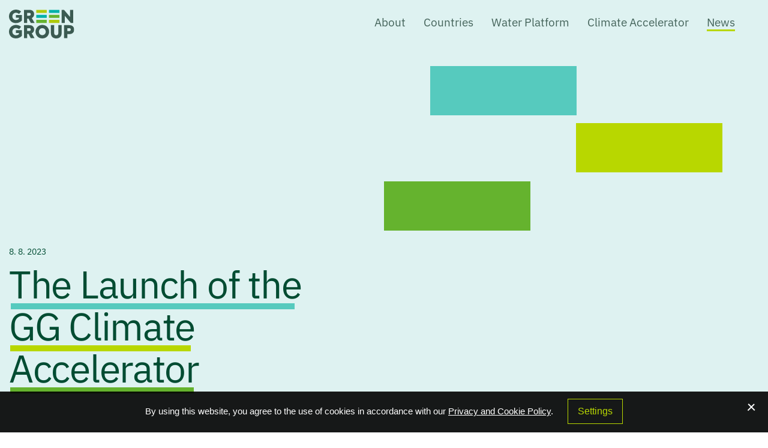

--- FILE ---
content_type: text/html; charset=utf-8
request_url: https://www.greengroupinitiative.com/en/news/the-launch-of-the-gg-climate-accelerator
body_size: 5860
content:
<!DOCTYPE html>
<html class="NewsPage gg-color-1 no-img" lang="en-IE" dir="ltr">
	<head>
		<base href="https://www.greengroupinitiative.com/"><!--[if lte IE 6]></base><![endif]-->
		<title>The Launch of the GG Climate Accelerator &vert; Green Group</title>
		<meta http-equiv="x-ua-compatible" content="ie=edge">
		<meta name="viewport" content="width=device-width, initial-scale=1, shrink-to-fit=no">
		<meta name="generator" content="Silverstripe CMS 5.0">
<meta http-equiv="Content-Type" content="text/html; charset=utf-8">

	<meta property="og:type" content="website" />
	<meta property="og:title" content="The Launch of the GG Climate Accelerator" />
	
	<meta property="og:url" content="https://www.greengroupinitiative.com/en/news/the-launch-of-the-gg-climate-accelerator" />
	<meta property="og:image" content="https://www.greengroupinitiative.com/assets/intro/960x960-4__FitWzEyMDAsNjMwXQ.jpg" />
	<meta property="og:site_name" content="Green Group" /> 
	
	
	<meta name="twitter:card" content="summary" />
	<meta name="twitter:title" content="The Launch of the GG Climate Accelerator" />
	
	<meta name="twitter:image" content="https://www.greengroupinitiative.com/assets/intro/960x960-4__FitWzEyMDAsNjMwXQ.jpg" />
	
	

    <link rel="alternate" hreflang="en-ie" href="https://www.greengroupinitiative.com/en/news/the-launch-of-the-gg-climate-accelerator" />


		<link rel="apple-touch-icon" sizes="180x180" href="/_resources/themes/greengroup/images/favicon/apple-touch-icon.png?m=1761749637">
		<link rel="icon" type="image/png" sizes="32x32" href="/_resources/themes/greengroup/images/favicon/favicon-32x32.png?m=1761749637">
		<link rel="icon" type="image/png" sizes="16x16" href="/_resources/themes/greengroup/images/favicon/favicon-16x16.png?m=1761749637">
		<link rel="manifest" href="/_resources/themes/greengroup/images/favicon/site.webmanifest?m=1761749637">
		<link rel="mask-icon" href="/_resources/themes/greengroup/images/favicon/safari-pinned-tab.svg?m=1761749637" color="#004c32">
		<meta name="msapplication-TileColor" content="#00a300">
		<meta name="theme-color" content="#E6F4E0">
		

<link rel="stylesheet" href="/_resources/vendor/innovatif/cookiesdirective/css/style.min.css?m=1691587216" />
<script src="/_resources/vendor/innovatif/cookiesdirective/javascript/functions.min.js?m=1691587216"></script>

<script>

_iCD.init("%3Cdiv%20id%3D%22_iCD%22%20class%3D%22%22%3E%20%3Cspan%20class%3D%22close%22%20id%3D%22_iCDclose%22%3E%3C%2Fspan%3E%20%3Cdiv%20class%3D%22iCD_wrp%22%3E%20%3Cdiv%20class%3D%22iCD_lf%22%3E%20%3Cdiv%20class%3D%22iCD_inr%22%3E%20%3Cp%20class%3D%22iCD_content%22%3E%20By%20using%20this%20website%2C%20you%20agree%20to%20the%20use%20of%20cookies%20in%20accordance%20with%20our%20%3Ca%20href%3D%27en%2Fprivacy-policy%27%3EPrivacy%20and%20Cookie%20Policy%3C%2Fa%3E.%20%3Ca%20href%3D%22%22%20class%3D%22iCD_settings%22%20id%3D%22_iCDoptbtn%22%3ESettings%3C%2Fa%3E%20%3C%2Fp%3E%20%3C%2Fdiv%3E%20%3C%2Fdiv%3E%20%3C%2Fdiv%3E%20%3Cdiv%20id%3D%22_iCDoptions%22%3E%20%3Cdiv%20class%3D%22iCD_inner%22%3E%20%3Ch2%3ESettings%20for%20Cookies%3C%2Fh2%3E%20%3Cp%3ECookies%2C%20which%20are%20installed%20to%20your%20browser%2C%20anonymously%20collect%20specific%20information%20about%20your%20visits%20to%20the%20website.%20They%20enable%20us%20to%20guarantee%20the%20function%20of%20every%20website%20application%2C%20specific%20content%20is%20tailored%20especially%20for%20you%20and%20the%20visit%20analysis%20opts%20for%20constant%20improvements%20to%20the%20website.%3C%2Fp%3E%20%3Cdiv%20class%3D%22iCD_checkbox_holder%22%3E%20%3Cinput%20id%3D%22iCDfunction%22%20type%3D%22checkbox%22%20disabled%20checked%3E%20%3Clabel%20for%3D%22iCDfunction%22%3EStrictly%20Necessary%20Cookies%3C%2Flabel%3E%20%3Cp%3EThe%20necessary%20cookies%20enable%20basic%20functions%20such%20as%20navigating%20the%20website%20and%20accessing%20specific%20parts%20of%20the%20website.%20A%20website%20cannot%20guarantee%20the%20user%20full%20activity%20without%20these%20cookies.%20Cookies%2C%20which%20are%20intended%20for%20adaptation%20of%20behaviour%20and%20imaging%20of%20a%20website%20when%20visiting%20the%20next%20time%2C%20for%20example%20a%20display%20in%20a%20selected%20language%2C%20also%20fit%20into%20this%20category.%3C%2Fp%3E%20%3C%2Fdiv%3E%20%3Cdiv%20class%3D%22iCD_checkbox_holder%22%3E%20%3Cbr%3E%3Cinput%20id%3D%22iCDanalytics%22%20type%3D%22checkbox%22%20checked%3E%20%3Clabel%20for%3D%22iCDanalytics%22%3ECookies%20for%20Statistics%20Monitoring%3C%2Flabel%3E%20%3Cp%3ECookies%20for%20statistical%20purposes%20collect%20and%20report%20information%20anonymously%20to%20the%20owners%20of%20the%20websites.%20They%20help%20understand%2C%20how%20the%20visitors%20use%20the%20website%20and%20improve%20the%20user%20experience%20based%20on%20such%20information.%3C%2Fp%3E%20%3C%2Fdiv%3E%20%3Cdiv%20class%3D%22iCD_btn_holder%22%3E%20%3Cbutton%20class%3D%22_iCDclose%22%3EClose%3C%2Fbutton%3E%20%3Cbutton%20id%3D%22_iCDsave%22%3ESave%3C%2Fbutton%3E%20%3C%2Fdiv%3E%20%3C%2Fdiv%3E%20%3C%2Fdiv%3E%20%3Cdiv%20id%3D%22_iCDSaved%22%3E%20%3Cdiv%20class%3D%22iCD_inner%22%3E%20%3Ch2%3ESetting%20saved%21%3C%2Fh2%3E%20%3Cbutton%20class%3D%22_iCDclose%22%3EClose%3C%2Fbutton%3E%20%3C%2Fdiv%3E%20%3C%2Fdiv%3E%20%3C%2Fdiv%3E%20", {
"explainLink":"en/privacy-policy",

"cookieName":"_iCD3",
"stateCookieName":"_iCD3State",
"cookieExpires":365,
"path":"/",
"defaultAllowAnalytics":1,
"defaultAllowMarketing":0,
"defaultAllowSocial":0,
"enableAnalytics":0,
"enableMarketing":1,
"enableSocial":0,
"activateAnalytics":1,
"activateMarketing":1,
"activateSocial":1,
"domain":"",
"showUntilConfirmed":0,
"prependHTML": 1,

});

function _iCDWaitingForJ() {
	if (window.jQuery) {
		jQuery(document).ready(function($){
			_iCD.bind($);
			_iCD.show();		
			});
	} else {
		setTimeout(_iCDWaitingForJ, 50);
	}
}

setTimeout(_iCDWaitingForJ, 50);
</script>

		<!-- Matomo -->
<script>
  var _paq = window._paq = window._paq || [];
  /* tracker methods like "setCustomDimension" should be called before "trackPageView" */
  _paq.push(['trackPageView']);
  _paq.push(['enableLinkTracking']);
  (function() {
    var u="//matomo.greengroupinitiative.com/";
    _paq.push(['setTrackerUrl', u+'matomo.php']);
    _paq.push(['setSiteId', '1']);
    var d=document, g=d.createElement('script'), s=d.getElementsByTagName('script')[0];
    g.async=true; g.src=u+'matomo.js'; s.parentNode.insertBefore(g,s);
  })();
</script>
<!-- End Matomo Code -->
	<link rel="stylesheet" type="text/css" href="/_resources/themes/greengroup/css/style.min.css?m=1761749966">
</head>
	<body>
		<div class="layout-wrapper">
			<header class="header">
	<div class="container">
		<a class="skip-to-content" href="/en/news/the-launch-of-the-gg-climate-accelerator#content">
		   <span>Skip to content</span>
		</a>
		<a href="/en" class="logo">
			
			<img src="/_resources/themes/greengroup/images/logo.svg?m=1761749637" alt="Green Group">
			
			<span class="sr-only">Home</span>
		</a>

		<nav class="navigation">
    
        <ul class="primary">
            
                <li class="link">
                    <a href="/en/about">About</a>
                </li>
            
                <li class="link">
                    <a href="/en/countries">Countries</a>
                </li>
            
                <li class="link">
                    <a href="/en/water-platform">Water Platform</a>
                </li>
            
                <li class="link">
                    <a href="/en/climate-accelerator">Climate Accelerator</a>
                </li>
            
                <li class="section">
                    <a href="/en/news">News</a>
                </li>
            
        </ul>
    
</nav>

		
		<button type="button" class="hamburger js-btn-open-nav-mobile">
			<span class="sr-only">Open mobile navigation</span>
			<i class="hamburger-icon" aria-hidden="true">
				<span></span>
				<span></span>
				<span></span>
				<span></span>
			</i>
		</button>
	</div>
</header>
<nav class="navigation-mobile" role="dialog">
    <div class="navigation-mobile-header">
        <button type="button" class="hamburger active js-btn-close-nav-mobile">
            <span class="sr-only">Close mobile navigation</span>
            <i class="hamburger-icon" aria-hidden="true">
                <span></span>
                <span></span>
                <span></span>
                <span></span>
            </i>
        </button>
    </div>
    
    <div class="navigation-mobile-main">
        <ul class="primary">
            
                <li class="link">
                    <a href="/en/about">About</a>
                </li>
            
                <li class="link">
                    <a href="/en/countries">Countries</a>
                </li>
            
                <li class="link">
                    <a href="/en/water-platform">Water Platform</a>
                </li>
            
                <li class="link">
                    <a href="/en/climate-accelerator">Climate Accelerator</a>
                </li>
            
                <li class="section">
                    <a href="/en/news">News</a>
                </li>
            
        </ul>
    </div>
    
</nav>


<main id="main" class="main">
    <section class="page-head without-image">
    <div class="container">
        <div class="inside-wrap">
            <i class="js-gg-lines">
                <span class="gg-lines line-1"></span>
                <span class="gg-lines line-2"></span>
                <span class="gg-lines line-3"></span>
            </i>
            <div class="left">
                
                <p class="date">8. 8. 2023</p>
                
                
                <div class="title-wrapper">
                    
                    <h1 class="h4 colored-title">The Launch of the GG Climate Accelerator</h1>
                    
                    
                        
                    
                </div>
                
                
            </div>
            <div class="right">
                
                
                
                    
                
            </div>
        </div>      
    </div>
</section>


<div class="breadcrumbs-wrapper">
    <div class="container">
        <nav aria-label="Breadcrumbs" class="breadcrumbs-nav">
	<ul class="breadcrumbs">
		
			<li>
				<a href="/en">Homepage</a>
			</li>
		

		
			<li>
				<a href="/en/news">
					News
				</a>
			</li>
		
			<li class="last" aria-current="page">
				<a href="/en/news/the-launch-of-the-gg-climate-accelerator">
					The Launch of the GG Climate Accelerator
				</a>
			</li>
		
	</ul>
</nav>

    </div>
</div>



<div class="sub-intro">
    <div class="container">
        <div class="divide-half">
            <div class="left empty"></div>
            <div class="right">
                <div class="inside-content h6">
                    <p>The Green Group is happy to announce six start-ups, selected from among 60+ applications to participate in the first edition of its Climate Adaptation Accelerator with a special focus on agri-food solutions. These are: Circa Biotech (UAE), Cupmena (Egypt), EcoBees (Tunisia), Greeners (Palestine), Lait Espor (Tunisia) and Moree (Slovenia/UK).</p>
                </div>
            </div>
        </div>
    </div>
</div>

    <div class="elements" id="content">
        
    
	   <div class="element-holder dnadesign__elemental__models__elementcontent" id="e37">
	<div class="element element-content">
	<div class="container">
		<div class="divide-half align-bottom wo-content">
			<div class="left">
				
			</div>
			<div class="right">
				
	    		<p>Today, the selected start-ups met in an online onboarding session with the Green Group and the programme management team. They will now take part in a four-month mentoring programme to level up their solutions and prepare pitches for the final demo day at COP28, where they will present themselves in front of the global community of policymakers, business representatives and investors.</p><p>The pitching day will take place on 10 December, the COP28 thematic day on water and food systems. Everyone is welcome!</p>
	    		
                    
                
	    	</div>
	    </div>
	</div>
</div>

</div>

    
	   <div class="element-holder innovatif__elementalgallery__element__elementgallery" id="e38">
	<div class="element element-gallerynormal-view">
    <div class="container">
        

        <div class="gallery style-normal-view js-gallery-slider" data-gallery-id="38">
            
                
                <figure>
                    <img src="/assets/1920x1280-3__FillWzE5MjAsMTA4MF0.jpg" alt="1920x1280 3" class="img-responsive">
                    
                </figure> 
                
                
            
        </div>
    </div>

</div>

</div>

    


    </div>
    
    <section class="other-news">
        <div class="container">
            <div class="title-with-links">
                <div class="left">
                    <h2 class="h4">Other news</h2>
                </div>
                <div class="right with-arrows">
                    
                    <a href="/en/news" class="btn btn-secondary">All News</a>
                    
                    <div class="latest-arrows" id="latest_arrows_21"></div>
                </div>
            </div>
            <div class="news-list js-latest-slider" data-element-id="21">
                
                    <a href="/en/news/green-group-committed-to-the-rio-conventions" class="news-teaser">
    
    <div class="img-wrap">
        <img src="/assets/intro/Green_Group_committed_to_the_Rio_Convention_11_2024_b__FillWzY0MCw0MjZd.jpg" alt="Green Group committed to the Rio Convention" class="img-responsive">
    </div>
    
    <div class="content-wrap">
        <p class="date">8. 11. 2024</p>
        <h2 class="h6">Green Group committed to the Rio Conventions</h2>
        <div class="read-more">
            <i class="gicon-arrow_right" title="NewsTeaser.READ_MORE"></i>
        </div>
    </div>
</a>
                
                    <a href="/en/news/unga79-meeting-of-the-green-group-ministers" class="news-teaser">
    
    <div class="img-wrap">
        <img src="/assets/news/Green_Group_UNGA79_1_09_2024__FillWzY0MCw0MjZd.jpeg" alt="UNGA79: Meeting of the Green Group ministers 1" class="img-responsive">
    </div>
    
    <div class="content-wrap">
        <p class="date">24. 9. 2024</p>
        <h2 class="h6">UNGA79: Meeting of the Green Group Ministers</h2>
        <div class="read-more">
            <i class="gicon-arrow_right" title="NewsTeaser.READ_MORE"></i>
        </div>
    </div>
</a>
                
                    <a href="/en/news/green-group-welcomes-the-high-level-event-on-ocean-action" class="news-teaser">
    
    <div class="img-wrap">
        <img src="/assets/news/The_Green_Group_Initiative_Immersed_in_Change_2024_06_Costa_Rica_1__FillWzY0MCw0MjZd.jpg" alt="The Green Group Initiative Immersed in Change 2024 06 Costa Rica 1" class="img-responsive">
    </div>
    
    <div class="content-wrap">
        <p class="date">10. 6. 2024</p>
        <h2 class="h6">Green Group Welcomes the High-Level Event on Ocean Action</h2>
        <div class="read-more">
            <i class="gicon-arrow_right" title="NewsTeaser.READ_MORE"></i>
        </div>
    </div>
</a>
                
                    <a href="/en/news/unga-sustainability-week-joint-statement-on-sustainable-energy-for-all" class="news-teaser">
    
    <div class="img-wrap">
        <img src="/assets/news/GreenGroup_UNGA_Sustainability_Week__FillWzY0MCw0MjZd.jpg" alt="GreenGroup UNGA Sustainability Week" class="img-responsive">
    </div>
    
    <div class="content-wrap">
        <p class="date">19. 4. 2024</p>
        <h2 class="h6">UNGA Sustainability Week: Joint Statement on Sustainable Energy for All</h2>
        <div class="read-more">
            <i class="gicon-arrow_right" title="NewsTeaser.READ_MORE"></i>
        </div>
    </div>
</a>
                
                    <a href="/en/news/international-day-of-clean-energy-green-group-joint-statement" class="news-teaser">
    
    <div class="img-wrap">
        <img src="/assets/news/Joint_Statement_from_Members_of_the_Green_Group_Photo_by_Alex_Stokelj_Invida_doo__FillWzY0MCw0MjZd.jpg" alt="Photo by Alex Stokelj, Invida doo" class="img-responsive">
    </div>
    
    <div class="content-wrap">
        <p class="date">26. 1. 2024</p>
        <h2 class="h6">International Day of Clean Energy: Green Group Joint Statement</h2>
        <div class="read-more">
            <i class="gicon-arrow_right" title="NewsTeaser.READ_MORE"></i>
        </div>
    </div>
</a>
                
                    <a href="/en/news/and-the-winner-is-circa-biotech" class="news-teaser">
    
    <div class="img-wrap">
        <img src="/assets/news/The_Green_Group_COP28_Circa_Biotech_12_15_2023__FillWzY0MCw0MjZd.jpg" alt="The Green Group COP28 Circa Biotech 12 15 2023" class="img-responsive">
    </div>
    
    <div class="content-wrap">
        <p class="date">15. 12. 2023</p>
        <h2 class="h6">And the winner is … Circa Biotech!</h2>
        <div class="read-more">
            <i class="gicon-arrow_right" title="NewsTeaser.READ_MORE"></i>
        </div>
    </div>
</a>
                
                    <a href="/en/news/join-the-green-group-demo-day-at-cop28" class="news-teaser">
    
    <div class="img-wrap">
        <img src="/assets/Element-Gallery/1920x1280-8__FillWzY0MCw0MjZd.jpg" alt="Water sprinkler spraying on grass" class="img-responsive">
    </div>
    
    <div class="content-wrap">
        <p class="date">21. 11. 2023</p>
        <h2 class="h6">Join the Green Group Demo Day at COP28</h2>
        <div class="read-more">
            <i class="gicon-arrow_right" title="NewsTeaser.READ_MORE"></i>
        </div>
    </div>
</a>
                
                    <a href="/en/news/world-food-day-2023-green-group-joint-statement" class="news-teaser">
    
    <div class="img-wrap">
        <img src="/assets/news/2023_World_Food_Day_1016_photo_Nea_Culpa_Mankica_Kranjec__FillWzY0MCw0MjZd.jpg" alt="World Food Day, 16 October 2023. Photo: Nea Culpa, Mankica Kranjec" class="img-responsive">
    </div>
    
    <div class="content-wrap">
        <p class="date">16. 10. 2023</p>
        <h2 class="h6">World Food Day 2023: Green Group Joint Statement</h2>
        <div class="read-more">
            <i class="gicon-arrow_right" title="NewsTeaser.READ_MORE"></i>
        </div>
    </div>
</a>
                
            </div>
        </div>
    </section>
    
</main>

<footer id="footer" class="footer">
	<div class="container">
		<ul class="footer-bottom">
			<li class="copyright">&copy; 2025 Green Group</li>
			
				
					<li class="link">
						
						<a href="/en/accessibility-statement">Accessibility statement</a>
						
					</li>
				
					<li class="link">
						
						<a href="/en/privacy-policy">Privacy Policy</a>
						<button class="btn-cookie iCD_show" title="Cookie settings"><i class="gicon-cookie" aria-hidden="true"></i></button>
						
					</li>
				
				<li class="production">Production: <a href="http://www.innovatif.com" target="_blank"><i class="gicon-innlogo" aria-hidden="true"></i> Innovatif</a></li>
			
		</ul>
		
		<ul class="social-links">
			
			<li class="is-social"><a href="mailto:zig.mzz@gov.si" class="social-link" title="E-mail"><i class="fa fa-envelope" aria-hidden="true"></i></a></li>
			
			
			
			
			
		</ul>
		
		
	</div>
</footer>

		</div>
	<script src="/_resources/themes/greengroup/javascript/libs/jquery-3.7.0.min.js?m=1761749637"></script>
<script src="/_resources/themes/greengroup/javascript/libs/isMobile.js?m=1761749637"></script>
<script src="/_resources/themes/greengroup/javascript/libs/slick/slick.min.js?m=1761749637"></script>
<script src="/_resources/themes/greengroup/javascript/libs/lightgallery/lightgallery-all.min.js?m=1761749637"></script>
<script src="/_resources/themes/greengroup/javascript/functions.min.js?m=1761749637"></script>
</body>
</html>

--- FILE ---
content_type: text/css
request_url: https://www.greengroupinitiative.com/_resources/vendor/innovatif/cookiesdirective/css/style.min.css?m=1691587216
body_size: 1741
content:
#cookie-info h2,#cookie-info h3,#cookie-info h4{margin-bottom:20px}.cookie-table{width:100%;border-collapse:collapse}#get-analytics-cookies,#get-functional-cookies,#get-marketing-cookies,#get-social-cookies{margin-bottom:40px}#_iCDSaved{display:none;position:fixed;top:0;bottom:0;z-index:200;background:rgba(0,0,0,.8);width:100%;padding:30px}#_iCDSaved ._iCDclose{color:#fff;outline:0;-moz-appearance:none;-webkit-appearance:none;appearance:none;padding:10px 20px;font-size:13px;font-weight:700;text-transform:uppercase;border:2px solid #fff;background:0 0;cursor:pointer}#_iCDSaved ._iCDclose:hover{background:#fff;color:#000}#_iCDSaved .iCD_inner{position:absolute;top:50%;left:50%;-ms-transform:translate(-50%,-50%);-webkit-transform:translate(-50%,-50%);transform:translate(-50%,-50%);width:90%}#_iCDSaved h2{font-size:24px;margin-bottom:20px;text-transform:none}.iCD_showOpt{background:#888;-moz-appearance:none;-webkit-appearance:none;appearance:none;color:#fff;outline:0;border:0;cursor:pointer;padding:10px 20px}.iCD_showOpt:hover{background:#5f5f5f}#_iCDoptions{display:none;width:100%;Height:100%;background:rgba(0,0,0,.95);position:fixed;top:0;left:0;z-index:100;color:#fff;text-align:left}#_iCDoptions .iCD_inner{padding:20px;width:100%;margin:0 auto;max-width:800px;box-sizing:border-box;max-height:100%;overflow-y:auto}@media only screen and (min-width:48em){#_iCDoptions .iCD_inner{position:absolute;top:50%;left:50%;-ms-transform:translate(-50%,-50%);-webkit-transform:translate(-50%,-50%);transform:translate(-50%,-50%)}}#_iCDoptions .iCD_inner br{display:none}#_iCDoptions .iCD_inner h2{font-size:20px;line-height:1.2;margin-bottom:10px}@media only screen and (min-width:48em){#_iCDoptions .iCD_inner h2{font-size:30px;line-height:1.2;margin-bottom:20px}}#_iCDoptions .iCD_inner p{font-size:12px;line-height:1.4;margin-bottom:10px}@media only screen and (min-width:48em){#_iCDoptions .iCD_inner p{font-size:16px;line-height:1.6;margin-bottom:30px}}#_iCDoptions .iCD_checkbox_holder{border-bottom:1px solid #3f3f3f;padding:10px 10px 10px 0}@media only screen and (min-width:48em){#_iCDoptions .iCD_checkbox_holder{border-bottom:1px solid #3f3f3f;padding:21px 10% 16px 0}}#_iCDoptions .iCD_checkbox_holder:first-of-type{border-top:1px solid #3f3f3f}#_iCDoptions .iCD_checkbox_holder p{color:#999;font-size:12px;line-height:1.2;margin-left:35px;margin-bottom:0}@media only screen and (min-width:48em){#_iCDoptions .iCD_checkbox_holder p{font-size:13px;margin-bottom:0}}#_iCDoptions .iCD_btn_holder{text-align:right}#_iCDoptions input[type=checkbox]{position:absolute;left:-9999px;outline:0}#_iCDoptions input[type=checkbox]+label{position:relative;padding-left:35px;cursor:pointer;font-size:14px;margin-bottom:10px;display:block}@media only screen and (min-width:48em){#_iCDoptions input[type=checkbox]+label{font-size:19px}}#_iCDoptions input[type=checkbox]+label:before{display:inline-block;width:18px;height:18px;content:"";position:absolute;left:0;background:#fff}#_iCDoptions input[type=checkbox]+label:after{display:none}#_iCDoptions input[type=checkbox]:checked+label:before{box-shadow:inset 0 0 0 3px #fff;background:#888}#_iCDoptions input[type=checkbox]:disabled+label:before{opacity:.4}#_iCDoptions button{color:#fff;outline:0;-moz-appearance:none;-webkit-appearance:none;appearance:none;background:0 0;padding:10px 20px;margin-top:20px;font-size:13px;border:0;cursor:pointer}#_iCDoptions #_iCDsave{background:#888;font-weight:700;text-transform:uppercase;transition:background .3s}#_iCDoptions #_iCDsave:hover{background:#5f5f5f}#_iCDoptions #_iCDclose:hover{color:#ccc}#_iCD{position:fixed;right:0;bottom:0;padding:10px 0;width:100%;font-size:12px!important;background:#222;background:rgba(0,0,0,.85);z-index:9999;text-align:center}#_iCD.top-fixed{bottom:auto;top:0}@media only screen and (min-width:62.5em){#_iCD{padding:2px 0 9px}}@media only screen and (min-width:64.0625em){#_iCD{width:100%}}#_iCD.is-closed{display:none}#_iCD *{font-family:arial,helvetica,sans-serif;font-weight:400;color:#fff;line-height:1.2}#_iCD .iCD_wrp{position:relative;margin:0 auto;padding:0 40px 0 10px;max-width:960px}#_iCD .iCD_wrp:after{content:"";display:block;width:100%;overflow:hidden;clear:both}@media only screen and (min-width:87.5em){#_iCD .iCD_wrp{padding:0 40px}}#_iCD .iCD_lf{width:100%;float:left}@media only screen and (min-width:62.5em){#_iCD .iCD_lf{width:auto;float:none}}#_iCD .iCD_lf .iCD_inr{margin-top:5px}@media only screen and (min-width:62.5em){#_iCD .iCD_lf .iCD_inr{padding:5px 0}}@media only screen and (min-width:62.5em){#_iCD .iCD_lf .iCD_inr h3:after{content:"";display:block;width:100%;overflow:hidden;clear:both}}#_iCD .iCD_lf a{color:#888;text-decoration:none!important;transition:color .3s}#_iCD .iCD_lf a:hover{color:#5f5f5f;border:none}#_iCD .iCD_lf a.iCD_settings{background:#888;color:#fff;padding:5px 10px;display:block;max-width:100px;margin:10px auto 0 auto}@media only screen and (min-width:48em){#_iCD .iCD_lf a.iCD_settings{display:inline-block;max-width:auto;margin:0 0 0 20px}}#_iCD .iCD_lf a.iCD_settings:hover{background:#5f5f5f}#_iCD .iCD_rt{width:30%;float:right}@media only screen and (min-width:62.5em){#_iCD .iCD_rt{width:auto;float:none}}@media only screen and (min-width:62.5em){#_iCD .iCD_rt .iCD_inr{border-top:1px solid #999;border-color:rgba(255,255,255,.5)}}#_iCD .iCD_bkg{display:none}#_iCD h3{margin:0;padding:0 0 8px;font-size:14px;font-weight:700}#_iCD p{font-size:12px}@media only screen and (min-width:87.5em){#_iCD p{line-height:1.4}}#_iCD .iCD_btn:after{content:"";display:block;width:100%;overflow:hidden;clear:both}#_iCD .iCD_btn a{display:block;float:right;padding:3px 10px;color:#000;background:#fff;border-radius:3px;text-decoration:none!important}#_iCD .iCD_btn a:hover{background:#ccc;text-decoration:none!important}#_iCD .iCD_btn a strong{color:#000}#_iCD .iCD_chk{position:relative;clear:both}#_iCD .iCD_chk input{margin:0;vertical-align:text-top}#_iCD .iCD_chk label{position:relative;display:inline!important;margin:0;padding:0 0 0 5px;font-weight:400!important;font-size:12px!important}#_iCD #_iCDclose{display:block;cursor:pointer;position:absolute;padding:20px 10px;top:0;z-index:10;right:0}@media only screen and (min-width:48em){#_iCD #_iCDclose{top:5px}}@media only screen and (min-width:64em){#_iCD #_iCDclose{padding:20px}}#_iCD #_iCDclose:after,#_iCD #_iCDclose:before{content:"";display:block;width:15px;height:2px;background:#fff}#_iCD #_iCDclose:before{-webkit-transform:rotate(45deg);-ms-transform:rotate(45deg);transform:rotate(45deg)}#_iCD #_iCDclose:after{-webkit-transform:rotate(-45deg);-ms-transform:rotate(-45deg);transform:rotate(-45deg);-webkit-transform-origin:5px;-ms-transform-origin:5px;transform-origin:5px}#_iCD #_iCDclose:hover{opacity:.5}

--- FILE ---
content_type: text/css
request_url: https://www.greengroupinitiative.com/_resources/themes/greengroup/css/style.min.css?m=1761749966
body_size: 17970
content:
@charset 'UTF-8';@import url(https://cdnjs.cloudflare.com/ajax/libs/font-awesome/4.7.0/css/font-awesome.min.css);*,::after,::before{box-sizing:border-box}html{font-family:sans-serif;-webkit-text-size-adjust:100%;-webkit-tap-highlight-color:transparent}article,aside,figcaption,figure,footer,header,hgroup,main,nav,section{display:block}body{margin:0;font-size:1rem;text-align:left}[tabindex="-1"]:focus:not(:focus-visible){outline:0!important}hr{box-sizing:content-box;height:0;overflow:visible}abbr[data-original-title],abbr[title]{text-decoration:underline;-webkit-text-decoration:underline dotted;text-decoration:underline dotted;cursor:help;border-bottom:0;-webkit-text-decoration-skip-ink:none;text-decoration-skip-ink:none}address{margin-bottom:1rem;font-style:normal;line-height:inherit}dl,ol,ul{margin-top:0;margin-bottom:1rem}ol ol,ol ul,ul ol,ul ul{margin-bottom:0}dt{font-weight:700}dd{margin-bottom:.5rem;margin-left:0}blockquote{margin:0 0 1rem}b,strong{font-weight:bolder}small{font-size:80%}sub,sup{position:relative;font-size:75%;line-height:0;vertical-align:baseline}sub{bottom:-.25em}sup{top:-.5em}a{text-decoration:underline;background-color:transparent}a:hover{text-decoration:none}a:not([href]):not([class]){color:inherit;text-decoration:none}a:not([href]):not([class]):hover{color:inherit;text-decoration:none}code,kbd,pre,samp{font-family:SFMono-Regular,Menlo,Monaco,Consolas,"Liberation Mono","Courier New",monospace;font-size:1em}pre{margin-top:0;margin-bottom:1rem;overflow:auto;-ms-overflow-style:scrollbar}figure{margin:0 0 1rem}img{vertical-align:middle;border-style:none}svg{overflow:hidden;vertical-align:middle}table{border-collapse:collapse}caption{padding-top:.75rem;padding-bottom:.75rem;text-align:left;caption-side:bottom}th{text-align:inherit}label{display:inline-block;margin-bottom:.5rem}button{border-radius:0}button:focus{outline:1px dotted;outline:5px auto -webkit-focus-ring-color}button,input,optgroup,select,textarea{margin:0;font-family:inherit;font-size:inherit;line-height:inherit}button,input{overflow:visible}button,select{text-transform:none}[role=button]{cursor:pointer}select{word-wrap:normal}[type=button],[type=reset],[type=submit],button{-webkit-appearance:button}[type=button]:not(:disabled),[type=reset]:not(:disabled),[type=submit]:not(:disabled),button:not(:disabled){cursor:pointer}[type=button]::-moz-focus-inner,[type=reset]::-moz-focus-inner,[type=submit]::-moz-focus-inner,button::-moz-focus-inner{padding:0;border-style:none}input[type=checkbox],input[type=radio]{box-sizing:border-box;padding:0}textarea{overflow:auto;resize:vertical}fieldset{min-width:0;padding:0;margin:0;border:0}legend{display:block;width:100%;max-width:100%;padding:0;margin-bottom:.5rem;font-size:1.5rem;line-height:inherit;color:inherit;white-space:normal}progress{vertical-align:baseline}[type=number]::-webkit-inner-spin-button,[type=number]::-webkit-outer-spin-button{height:auto}[type=search]{outline-offset:-2px;-webkit-appearance:none}[type=search]::-webkit-search-decoration{-webkit-appearance:none}::-webkit-file-upload-button{font:inherit;-webkit-appearance:button}output{display:inline-block}summary{display:list-item;cursor:pointer}template{display:none}[hidden]{display:none!important}.main a{color:#004c32;text-decoration:none}.HomePage .page-head h1,.NewsPage .page-head h1,.h1,.h2,.h3,.h4,.h5,.h6,.hp-single-slide .slider-title,.page-head .intro-content,h1,h2,h3,h4,h5,h6{font-weight:400;margin:0 0 32px}.h1,h1{font-size:12.8rem;letter-spacing:-.384rem}@media only screen and (max-width:47.96875em){.h1,h1{font-size:3.4rem;letter-spacing:0}}.h1.title-huge,h1.title-huge{line-height:1.02}.h1.title-huge span:after,h1.title-huge span:after{height:15px;bottom:15px}@media only screen and (max-width:47.96875em){.h1.title-huge,h1.title-huge{font-size:6.6rem}.h1.title-huge span:after,h1.title-huge span:after{height:7px;bottom:0}}.h2,h2{font-size:8.7rem;letter-spacing:-.261rem}@media only screen and (max-width:47.96875em){.h2,h2{font-size:3.4rem;letter-spacing:0}}.NewsPage .page-head h1,.h3,h3{font-size:6.4rem;letter-spacing:-.128rem}@media only screen and (max-width:47.96875em){.NewsPage .page-head h1,.h3,h3{font-size:3.4rem;letter-spacing:0}}.HomePage .page-head h1,.h4,.hp-single-slide .slider-title,h4{font-size:4.8rem;line-height:1.25;letter-spacing:0}@media only screen and (max-width:47.96875em){.HomePage .page-head h1,.h4,.hp-single-slide .slider-title,h4{font-size:3.4rem}}.h5,h5{font-size:3.1rem;letter-spacing:0}@media only screen and (max-width:47.96875em){.h5,h5{font-size:2.3rem}}.h6,.page-head .intro-content,h6{font-size:2.4rem;letter-spacing:0}@media only screen and (max-width:47.96875em){.h6,.page-head .intro-content,h6{font-size:1.9rem}}.font-xs{font-size:2.4rem;letter-spacing:0}@media only screen and (max-width:47.96875em){.font-xs{font-size:1.6rem}}.element-video .video-summary,.font-xss,.gallery.style-normal-view figure figcaption{font-size:1.6rem;letter-spacing:0}@media only screen and (max-width:47.96875em){.element-video .video-summary,.font-xss,.gallery.style-normal-view figure figcaption{font-size:1.4rem}}.date{font-size:1.4rem}p:first-of-type{margin-top:0}p:last-of-type{margin-bottom:0}cite{font-style:normal}.colored-title-wrapper{max-width:400px;margin-bottom:38px}.colored-title span{position:relative}.colored-title span:after{position:absolute;z-index:0;content:'';display:block;width:97%;height:10px;left:.6%;bottom:0;background:#56cabe}.colored-title span:nth-of-type(2n):after{background:#b8d700}.colored-title span:nth-of-type(3n):after{background:#65b32e}.colored-title i{position:relative;font-style:normal;z-index:1}.colored-title.h5 span:after{height:5px}.colored-title.reverse-dir span:after{background:#b8d700}.colored-title.reverse-dir span:nth-of-type(2n):after{background:#56cabe}.colored-title.reverse-dir span:nth-of-type(3n):after{background:#65b32e}.multiple-links{display:-webkit-flex;display:-ms-flexbox;display:flex;-webkit-flex-wrap:wrap;-ms-flex-wrap:wrap;flex-wrap:wrap;margin-left:-5px;margin-right:-5px}.multiple-links>a{margin:5px}.title-with-links{display:-webkit-flex;display:-ms-flexbox;display:flex;-webkit-flex-wrap:wrap;-ms-flex-wrap:wrap;flex-wrap:wrap;-webkit-justify-content:space-between;-ms-flex-pack:justify;justify-content:space-between;-webkit-align-items:center;-ms-flex-align:center;align-items:center;margin-bottom:47px}@media only screen and (max-width:47.96875em){.title-with-links{margin-bottom:12px}.title-with-links .left{width:100%;margin-bottom:15px}.title-with-links .right{width:100%;display:-webkit-flex;display:-ms-flexbox;display:flex;-webkit-justify-content:space-between;-ms-flex-pack:justify;justify-content:space-between}}.title-with-links .with-arrows{display:-webkit-flex;display:-ms-flexbox;display:flex;-webkit-flex-wrap:wrap;-ms-flex-wrap:wrap;flex-wrap:wrap}.title-with-links .with-arrows .latest-arrows{margin-left:8px}.text-center{text-align:center}.focus-tabulator{box-shadow:0 0 0 4px #b8d700;text-decoration:none;opacity:1!important;outline:1px solid #B8D700;z-index:1}a:focus,button:focus{box-shadow:0 0 0 4px #b8d700;text-decoration:none;opacity:1!important;outline:1px solid #B8D700;z-index:1}#content a[href^="http://"]:after,#content a[href^="https://"]:after{content:"\e900";font-size:80%;margin-left:5px}.sr-only{position:absolute;width:1px;height:1px;padding:0;margin:-1px;overflow:hidden;clip:rect(0,0,0,0);white-space:nowrap;border:0}.___fonticon,[class*=" ficon-"],[class^=ficon-]{line-height:1}.___fonticon,[class*=" ficon-"]:before,[class^=ficon-]:before{speak:none;font-style:normal;font-weight:400;font-variant:normal;text-transform:none;line-height:1;-webkit-font-smoothing:antialiased;-moz-osx-font-smoothing:grayscale;letter-spacing:0;-ms-font-feature-settings:"liga" 1;font-feature-settings:"liga";font-variant-ligatures:discretionary-ligatures}.ficon-download2:before{content:"\e90c"}.ficon-calendar3:before{content:"\e90b"}.ficon-dvr:before{content:"\e90a"}.ficon-notification-highlight:before{content:"\e907"}.ficon-notification-info:before{content:"\e908"}.ficon-notification-alert:before{content:"\e909"}.ficon-calendar:before{content:"\e906"}.ficon-document:before{content:"\e905"}.ficon-big_arrow_down:before{content:"\e900"}.ficon-big_arrow_left:before{content:"\e901"}.ficon-big_arrow_right:before{content:"\e902"}.ficon-big_arrow_up:before{content:"\e903"}.ficon-phone:before{content:"\e0cd"}.ficon-external_link:before{content:"\e0b2"}.ficon-chat:before{content:"\e0b7"}.ficon-chat_bubble_outline:before{content:"\e0cb"}.ficon-cloud_download:before{content:"\e2c0"}.ficon-date_range:before{content:"\e916"}.ficon-delete:before{content:"\e872"}.ficon-favorite_full:before{content:"\e87d"}.ficon-favorite_border:before{content:"\e87e"}.ficon-goat:before{content:"\e904"}.ficon-arrow_down:before{content:"\e313"}.ficon-arrow_left:before{content:"\e314"}.ficon-arrow_right:before{content:"\e315"}.ficon-arrow_up:before{content:"\e316"}.ficon-open_in_new:before{content:"\e89e"}.ficon-mail_outline:before{content:"\e0e1"}.ficon-message:before{content:"\e0c9"}.ficon-navigation:before{content:"\e55d"}.ficon-user_account:before{content:"\e7fd"}.ficon-publish:before{content:"\e255"}.ficon-search:before{content:"\e8b6"}.ficon-translate:before{content:"\e8e2"}.ficon-calendar-2:before{content:"\e953"}.ficon-website:before{content:"\e9ca"}.ficon-facebook:before{content:"\ea90"}.ficon-instagram:before{content:"\ea92"}.ficon-twitter:before{content:"\ea96"}.ficon-youtube:before{content:"\ea9d"}.ficon-linkedin2:before{content:"\eaca"}@font-face{font-family:'IBM Plex Sans';font-style:italic;font-weight:400;font-stretch:normal;font-display:swap;src:url(https://fonts.gstatic.com/s/ibmplexsans/v23/zYXEKVElMYYaJe8bpLHnCwDKhdTEG46kmUZQCX598fQbM4jw8V78x9OWIhqbQ6g9.ttf) format('truetype')}@font-face{font-family:'IBM Plex Sans';font-style:normal;font-weight:400;font-stretch:normal;font-display:swap;src:url(https://fonts.gstatic.com/s/ibmplexsans/v23/zYXGKVElMYYaJe8bpLHnCwDKr932-G7dytD-Dmu1swZSAXcomDVmadSD6llzAA.ttf) format('truetype')}@font-face{font-family:greengroup;src:url('../fonts/greengroup/greengroup.eot?pbper6');src:url('../fonts/greengroup/greengroup.eot?pbper6#iefix') format('embedded-opentype'),url('../fonts/greengroup/greengroup.ttf?pbper6') format('truetype'),url('../fonts/greengroup/greengroup.woff?pbper6') format('woff'),url('../fonts/greengroup/greengroup.svg?pbper6#greengroup') format('svg');font-weight:400;font-style:normal;font-display:block}#content a[href^="http://"]:after,#content a[href^="https://"]:after,.breadcrumbs li:not(:last-of-type):after,.gicon,.vjs-big-play-button .vjs-icon-placeholder:before,[class*=" gicon-"],[class^=gicon-]{font-family:greengroup!important;speak:never;font-style:normal;font-weight:400;font-variant:normal;text-transform:none;line-height:1;-webkit-font-smoothing:antialiased;-moz-osx-font-smoothing:grayscale}.gicon-external-link:before{content:"\e900"}.gicon-innlogo:before{content:"\e901"}.gicon-cookie:before{content:"\e902"}.gicon-arrow_left:before{content:"\e903"}.gicon-arrow_right:before{content:"\e904"}.gicon-chevron_down:before{content:"\e905"}.gicon-play:before{content:"\e906"}.gicon-chevron_up:before{content:"\e907"}.gicon-chevron_left:before{content:"\e908"}.gicon-chevron_right:before{content:"\e909"}button,input,select,textarea{font:inherit;margin:0;border-style:solid;text-transform:none}.table{width:100%;margin-bottom:1rem;background-color:transparent}.table td,.table th{padding:.75rem;vertical-align:top;border-top:1px solid #c1c1c1}.table thead th{vertical-align:bottom;border-bottom:2px solid #c1c1c1}.table tbody+tbody{border-top:2px solid #c1c1c1}.table-sm td,.table-sm th{padding:.3rem}.table-bordered{border:1px solid #c1c1c1}.table-bordered td,.table-bordered th{border:1px solid #c1c1c1}.table-bordered thead td,.table-bordered thead th{border-bottom-width:2px}.table-borderless tbody+tbody,.table-borderless td,.table-borderless th,.table-borderless thead th{border:0}.table-striped tbody tr:nth-of-type(odd){background-color:#f4f4f4}.table-hover tbody tr:hover{background-color:#ebebeb}.table-primary,.table-primary>td,.table-primary>th{background-color:#b8daff}.table-hover .table-primary:hover{background-color:#9fcdff}.table-hover .table-primary:hover>td,.table-hover .table-primary:hover>th{background-color:#9fcdff}.table-secondary,.table-secondary>td,.table-secondary>th{background-color:#d6d8db}.table-hover .table-secondary:hover{background-color:#c8cbcf}.table-hover .table-secondary:hover>td,.table-hover .table-secondary:hover>th{background-color:#c8cbcf}.table-success,.table-success>td,.table-success>th{background-color:#c3e6cb}.table-hover .table-success:hover{background-color:#b1dfbb}.table-hover .table-success:hover>td,.table-hover .table-success:hover>th{background-color:#b1dfbb}.table-info,.table-info>td,.table-info>th{background-color:#bee5eb}.table-hover .table-info:hover{background-color:#abdde5}.table-hover .table-info:hover>td,.table-hover .table-info:hover>th{background-color:#abdde5}.table-warning,.table-warning>td,.table-warning>th{background-color:#ffeeba}.table-hover .table-warning:hover{background-color:#ffe8a1}.table-hover .table-warning:hover>td,.table-hover .table-warning:hover>th{background-color:#ffe8a1}.table-danger,.table-danger>td,.table-danger>th{background-color:#f5c6cb}.table-hover .table-danger:hover{background-color:#f1b0b7}.table-hover .table-danger:hover>td,.table-hover .table-danger:hover>th{background-color:#f1b0b7}.table-light,.table-light>td,.table-light>th{background-color:#fdfdfe}.table-hover .table-light:hover{background-color:#ececf6}.table-hover .table-light:hover>td,.table-hover .table-light:hover>th{background-color:#ececf6}.table-dark,.table-dark>td,.table-dark>th{background-color:#c6c8ca}.table-hover .table-dark:hover{background-color:#b9bbbe}.table-hover .table-dark:hover>td,.table-hover .table-dark:hover>th{background-color:#b9bbbe}.table-active,.table-active>td,.table-active>th{background-color:rgba(0,0,0,.075)}.table-hover .table-active:hover{background-color:rgba(0,0,0,.075)}.table-hover .table-active:hover>td,.table-hover .table-active:hover>th{background-color:rgba(0,0,0,.075)}.table .thead-dark th{color:#fff;background-color:#212529;border-color:#32383e}.table .thead-light th{color:#004c32;background-color:#f4f4f4;border-color:#c1c1c1}.table-dark{color:#fff;background-color:#212529}.table-dark td,.table-dark th,.table-dark thead th{border-color:#32383e}.table-dark.table-bordered{border:0}.table-dark.table-striped tbody tr:nth-of-type(odd){background-color:#f4f4f4}.table-dark.table-hover tbody tr:hover{background-color:rgba(255,255,255,.075)}@media (max-width:575.98px){.table-responsive-sm{display:block;width:100%;overflow-x:auto;-webkit-overflow-scrolling:touch;-ms-overflow-style:-ms-autohiding-scrollbar}.table-responsive-sm>.table-bordered{border:0}}@media (max-width:767.98px){.table-responsive-md{display:block;width:100%;overflow-x:auto;-webkit-overflow-scrolling:touch;-ms-overflow-style:-ms-autohiding-scrollbar}.table-responsive-md>.table-bordered{border:0}}@media (max-width:991.98px){.table-responsive-lg{display:block;width:100%;overflow-x:auto;-webkit-overflow-scrolling:touch;-ms-overflow-style:-ms-autohiding-scrollbar}.table-responsive-lg>.table-bordered{border:0}}@media (max-width:1199.98px){.table-responsive-xl{display:block;width:100%;overflow-x:auto;-webkit-overflow-scrolling:touch;-ms-overflow-style:-ms-autohiding-scrollbar}.table-responsive-xl>.table-bordered{border:0}}.table-responsive{display:block;width:100%;overflow-x:auto;-webkit-overflow-scrolling:touch;-ms-overflow-style:-ms-autohiding-scrollbar;margin-top:30px}.table-responsive>.table-bordered{border:0}nav ol,nav ul{list-style:none;padding:0}.pagination{position:relative;margin-bottom:64px;margin-top:20px}.pagination .pagination-list{list-style:none;padding:0;display:-webkit-flex;display:-ms-flexbox;display:flex;-webkit-flex-wrap:wrap;-ms-flex-wrap:wrap;flex-wrap:wrap;-webkit-align-items:center;-ms-flex-align:center;align-items:center;-webkit-justify-content:center;-ms-flex-pack:center;justify-content:center}.pagination .pagination-arrow a,.pagination .pagination-arrow span,.pagination .pagination-list-item a,.pagination .pagination-list-item span{display:-webkit-flex;display:-ms-flexbox;display:flex;-webkit-flex-wrap:wrap;-ms-flex-wrap:wrap;flex-wrap:wrap;-webkit-align-items:center;-ms-flex-align:center;align-items:center;-webkit-justify-content:center;-ms-flex-pack:center;justify-content:center;text-decoration:none;width:40px;height:40px;border:1px solid #65b32e}@media only screen and (min-width:48em){.pagination .pagination-arrow a,.pagination .pagination-arrow span,.pagination .pagination-list-item a,.pagination .pagination-list-item span{width:48px;height:48px}}.pagination .pagination-arrow a[aria-current=true],.pagination .pagination-arrow span[aria-current=true],.pagination .pagination-list-item a[aria-current=true],.pagination .pagination-list-item span[aria-current=true]{background-color:#004c32;color:#fff}.pagination .pagination-arrow a:hover,.pagination .pagination-list-item a:hover{background-color:#b8d700}.pagination .pagination-arrow a:hover:not([aria-disabled=true]){background-color:#b8d700;border-color:#b8d700}.pagination .pagination-arrow span[aria-disabled=true]{opacity:.6}.pagination .pagination-arrow-prev{margin-right:auto}.pagination .pagination-arrow-next{margin-left:auto}body,html{scroll-behavior:smooth}html{font-size:62.5%;overflow:auto;scroll-padding-top:80px}@media only screen and (max-width:47.96875em){html{scroll-padding-top:70px}}body{font-size:1.9rem;color:#004c32;font-family:'IBM Plex Sans',sans-serif}@media only screen and (max-width:47.96875em){body{font-size:1.6rem}}.layout-wrapper{overflow-x:hidden}.main{min-height:300px;padding-bottom:64px}.HomePage .main,.VideoPage .main{padding-bottom:0}.HomePage .footer{margin-top:128px}.container{width:100%;max-width:1390px;margin-left:auto;margin-right:auto;padding-left:15px;padding-right:15px}.reset-ul{list-style:none;margin:0;padding:0}.img-resp,.img-responsive{width:100%;height:auto;max-width:100%}.skip-to-content{position:absolute;width:200px;text-align:center;z-index:-1;pointer-events:none;opacity:0;background:#b8d700;border:solid 1px #b8d700;padding:5px;box-shadow:0 0 0 3px #b8d700 inset;color:#004c32}.skip-to-content:focus-visible{position:absolute!important;top:10px;left:10px;z-index:6;opacity:1;pointer-events:visible}.divide-half{display:-webkit-flex;display:-ms-flexbox;display:flex;-webkit-flex-wrap:wrap;-ms-flex-wrap:wrap;flex-wrap:wrap;margin-left:-20px;margin-right:-20px}.divide-half>div{width:calc(50% - 40px);margin-left:20px;margin-right:20px}@media only screen and (max-width:63.96875em){.divide-half>div{width:calc(100% - 40px)}.divide-half>div.left{margin-bottom:32px}.divide-half>div.left.empty{display:none}.divide-half>div.left.empty+.right{margin-bottom:32px}}.divide-half.align-middle{-webkit-align-items:center;-ms-flex-align:center;align-items:center;margin-bottom:64px}@media only screen and (max-width:63.96875em){.divide-half.align-middle{margin-bottom:0}}.divide-half.align-bottom{-webkit-align-items:flex-end;-ms-flex-align:end;align-items:flex-end}.divide-half .c-pull-right{max-width:360px;text-align:center;margin-left:auto}.divide-half .c-pull-right a{display:block}.divide-half .c-pull-right a:after{display:none}.divide-half .c-pull-right img{max-width:200px;width:auto;height:auto}@media only screen and (max-width:63.96875em){.divide-half .c-pull-right{max-width:100%;margin-left:0;text-align:left}}@media only screen and (max-width:63.96875em){.divide-half.has-content>div.left{-webkit-order:2;-ms-flex-order:2;order:2;margin-top:32px}.divide-half.has-content>div.right{-webkit-order:1;-ms-flex-order:1;order:1}}.intro-terms{margin-bottom:40px}.intro-terms ul{list-style:none;margin:0 -4px;padding:0;display:-webkit-flex;display:-ms-flexbox;display:flex;-webkit-flex-wrap:wrap;-ms-flex-wrap:wrap;flex-wrap:wrap}.intro-terms ul li{margin:4px;display:inline-block;border:1px solid #004c32;border-radius:100px;padding:13px 20px}@media only screen and (max-width:47.96875em){.intro-terms ul li{font-size:1.4rem;padding:9px 11px}}.latest-arrows{display:-webkit-flex;display:-ms-flexbox;display:flex;-webkit-flex-wrap:wrap;-ms-flex-wrap:wrap;flex-wrap:wrap}.latest-arrows .slick-arrow{border:1px solid #65b32e;background-color:transparent;width:54px;height:54px;text-align:center;line-height:54px;transition:all .24s ease-in-out;color:#004c32}.latest-arrows .slick-arrow.slick-prev{border-right:0}.latest-arrows .slick-arrow:hover{background-color:#b8d700;border-color:#b8d700}.latest-arrows .slick-arrow.slick-disabled{opacity:.5;cursor:not-allowed}.latest-arrows .slick-arrow.slick-disabled:hover{background-color:transparent;border-color:#65b32e}@media only screen and (max-width:47.96875em){.latest-arrows .slick-arrow{height:46px;width:46px;line-height:46px;font-size:1.5rem}}#_iCD{background:rgba(0,0,0,.9);max-width:1920px;margin:0 auto;left:0}#_iCD .iCD_lf a{color:#fff;text-decoration:underline!important}#_iCD .iCD_lf a:hover{color:#fff;text-decoration:none!important}#_iCD p{font-size:1.5rem;margin:0}#_iCD .iCD_wrp{max-width:1500px;padding:0 25px}#_iCD .iCD_lf a.iCD_settings{display:inline-block;border:1px solid transparent;transition:all .24s ease-in-out;padding:10px 16px;font-size:1.6rem;line-height:1.25;border-color:#b8d700;color:#b8d700!important;text-decoration:none!important;background-color:transparent}#_iCD .iCD_lf a.iCD_settings:hover{background-color:#b8d700;border-color:#b8d700;color:#004c32!important;text-decoration:none}#_iCDoptions #_iCDsave{background:0 0;color:#b8d700;border:1px solid #b8d700}#_iCDoptions #_iCDsave:hover{background:#b8d700;color:#004c32}#_iCDoptions{background:rgba(0,0,0,.95)}#_iCDoptions input[type=checkbox]:checked+label::before{background:#b8d700}#_iCDoptions .iCD_checkbox_holder p{color:#fff}#_iCDoptions .iCD_checkbox_holder,#_iCDoptions .iCD_checkbox_holder:first-of-type{border-color:#004c32}.cookie-info-page{padding:64px 0;min-height:300px}.cookie-info-page .iCD_showOpt{margin-top:30px}.cookie-info-page h2{margin-bottom:32px}.vjs-big-play-button{background-color:#e6f4e0!important;color:#004c32!important;border:0!important;border-radius:0!important;height:90px!important;margin-top:-45px!important}.vjs-big-play-button:hover{background-color:#b8d700!important}.vjs-big-play-button .vjs-icon-placeholder{top:50%!important}.vjs-big-play-button .vjs-icon-placeholder:before{content:"\e906"!important;line-height:90px;font-size:4rem}@media only screen and (max-width:63.96875em){.vjs-big-play-button{height:45px!important;margin-top:-22px!important}.vjs-big-play-button .vjs-icon-placeholder:before{line-height:45px;font-size:2rem}}.slick-slider{position:relative;display:block;box-sizing:border-box;-webkit-user-select:none;-ms-user-select:none;user-select:none;-webkit-touch-callout:none;-khtml-user-select:none;-ms-touch-action:pan-y;touch-action:pan-y;-webkit-tap-highlight-color:transparent}.slick-list{position:relative;display:block;overflow:hidden;margin:0;padding:0}.slick-list:focus{outline:0}.slick-list.dragging{cursor:pointer;cursor:hand}.slick-slider .slick-list,.slick-slider .slick-track{-webkit-transform:translate3d(0,0,0);-ms-transform:translate3d(0,0,0);transform:translate3d(0,0,0)}.slick-track{position:relative;top:0;left:0;display:block}.slick-track:after,.slick-track:before{display:table;content:''}.slick-track:after{clear:both}.slick-loading .slick-track{visibility:hidden}.slick-slide{display:none;float:left;height:100%;min-height:1px}[dir=rtl] .slick-slide{float:right}.slick-slide img{display:block}.slick-slide.slick-loading img{display:none}.slick-slide.dragging img{pointer-events:none}.slick-initialized .slick-slide{display:block}.slick-loading .slick-slide{visibility:hidden}.slick-vertical .slick-slide{display:block;height:auto;border:1px solid transparent}.slick-arrow.slick-hidden{display:none}.slick-loading .slick-list{background:#fff url('../images/slick/ajax-loader.gif') center center no-repeat}@font-face{font-family:slick;font-weight:400;font-style:normal;src:url('../fonts/slick/slick.eot');src:url('../fonts/slick/slick.eot?#iefix') format('embedded-opentype'),url('../fonts/slick/slick.woff') format('woff'),url('../fonts/slick/slick.ttf') format('truetype'),url('../fonts/slick/slick.svg#slick') format('svg')}.slick-wrapper{z-index:1}.slick-dots{margin:0 -2px;padding:0;display:-webkit-flex;display:-ms-flexbox;display:flex;list-style:none}.slick-dots li{padding:0;display:block;height:8px;margin:0 2px}.slick-dots li:only-child{display:none}.slick-dots li button{margin:0;padding:0;border:0;text-indent:-99999px;width:8px;height:8px;background-color:rgba(255,255,255,.4);border-radius:8px}.slick-dots li.slick-active button{background-color:#fff}.slick-track{display:-webkit-flex!important;display:-ms-flexbox!important;display:flex!important}.slick-slide{height:inherit!important}/*! lightgallery - v1.6.12 - 2019-02-19
* http://sachinchoolur.github.io/lightGallery/
* Copyright (c) 2019 Sachin N; Licensed GPLv3 */@font-face{font-family:lg;src:url("../fonts/lightgallery/lg.eot?n1z373");src:url("../fonts/lightgallery/lg.eot?#iefixn1z373") format("embedded-opentype"),url("../fonts/lightgallery/lg.woff?n1z373") format("woff"),url("../fonts/lightgallery/lg.ttf?n1z373") format("truetype"),url("../fonts/lightgallery/lg.svg?n1z373#lg") format("svg");font-weight:400;font-style:normal}.lg-icon{font-family:lg;speak:none;font-style:normal;font-weight:400;font-variant:normal;text-transform:none;line-height:1;-webkit-font-smoothing:antialiased;-moz-osx-font-smoothing:grayscale}.lg-actions .lg-next,.lg-actions .lg-prev{background-color:rgba(0,0,0,.45);border-radius:2px;color:#fff;cursor:pointer;display:block;font-size:22px;margin-top:-10px;padding:8px 10px 9px;position:absolute;top:50%;z-index:1080;border:none;outline:0}.lg-actions .lg-next.disabled,.lg-actions .lg-prev.disabled{pointer-events:none;opacity:.5}.lg-actions .lg-next:hover,.lg-actions .lg-prev:hover{color:#fff}.lg-actions .lg-next{right:20px}.lg-actions .lg-next:before{content:"\e095"}.lg-actions .lg-prev{left:20px}.lg-actions .lg-prev:after{content:"\e094"}@-webkit-keyframes lg-right-end{0%{left:0}50%{left:-30px}100%{left:0}}@keyframes lg-right-end{0%{left:0}50%{left:-30px}100%{left:0}}@-webkit-keyframes lg-left-end{0%{left:0}50%{left:30px}100%{left:0}}@keyframes lg-left-end{0%{left:0}50%{left:30px}100%{left:0}}.lg-outer.lg-right-end .lg-object{-webkit-animation:lg-right-end .3s;animation:lg-right-end .3s;position:relative}.lg-outer.lg-left-end .lg-object{-webkit-animation:lg-left-end .3s;animation:lg-left-end .3s;position:relative}.lg-toolbar{z-index:1082;left:0;position:absolute;top:0;width:100%;background-color:rgba(0,0,0,.45)}.lg-toolbar .lg-icon{color:#999;cursor:pointer;float:right;font-size:24px;height:47px;line-height:27px;padding:10px 0;text-align:center;width:50px;text-decoration:none!important;outline:medium none;transition:color .2s linear}.lg-toolbar .lg-icon:hover{color:#fff}.lg-toolbar .lg-close:after{content:"\e070"}.lg-toolbar .lg-download:after{content:"\e0f2"}.lg-sub-html{background-color:rgba(0,0,0,.45);bottom:0;color:#eee;font-size:16px;left:0;padding:10px 40px;position:fixed;right:0;text-align:center;z-index:1080}.lg-sub-html h4{margin:0;font-size:13px;font-weight:700}.lg-sub-html p{font-size:1.6rem;margin:5px 0 0}#lg-counter{color:#fff;display:inline-block;font-size:16px;padding-left:20px;padding-top:12px;vertical-align:middle}.lg-next,.lg-prev,.lg-toolbar{opacity:1;transition:-webkit-transform .35s cubic-bezier(0, 0, .25, 1) 0s,opacity .35s cubic-bezier(0, 0, .25, 1) 0s,color .2s linear;transition:transform .35s cubic-bezier(0, 0, .25, 1) 0s,opacity .35s cubic-bezier(0, 0, .25, 1) 0s,color .2s linear}.lg-hide-items .lg-prev{opacity:0;-webkit-transform:translate3d(-10px,0,0);transform:translate3d(-10px,0,0)}.lg-hide-items .lg-next{opacity:0;-webkit-transform:translate3d(10px,0,0);transform:translate3d(10px,0,0)}.lg-hide-items .lg-toolbar{opacity:0;-webkit-transform:translate3d(0,-10px,0);transform:translate3d(0,-10px,0)}body:not(.lg-from-hash) .lg-outer.lg-start-zoom .lg-object{-webkit-transform:scale3d(.5,.5,.5);transform:scale3d(.5,.5,.5);opacity:0;transition:-webkit-transform 250ms cubic-bezier(0, 0, .25, 1) 0s,opacity 250ms cubic-bezier(0, 0, .25, 1)!important;transition:transform 250ms cubic-bezier(0, 0, .25, 1) 0s,opacity 250ms cubic-bezier(0, 0, .25, 1)!important;-webkit-transform-origin:50% 50%;-ms-transform-origin:50% 50%;transform-origin:50% 50%}body:not(.lg-from-hash) .lg-outer.lg-start-zoom .lg-item.lg-complete .lg-object{-webkit-transform:scale3d(1,1,1);transform:scale3d(1,1,1);opacity:1}.lg-outer .lg-thumb-outer{background-color:#0d0a0a;bottom:0;position:absolute;width:100%;z-index:1080;max-height:350px;-webkit-transform:translate3d(0,100%,0);transform:translate3d(0,100%,0);transition:-webkit-transform .25s cubic-bezier(0, 0, .25, 1) 0s;transition:transform .25s cubic-bezier(0, 0, .25, 1) 0s}.lg-outer .lg-thumb-outer.lg-grab .lg-thumb-item{cursor:-webkit-grab;cursor:-o-grab;cursor:-ms-grab;cursor:grab}.lg-outer .lg-thumb-outer.lg-grabbing .lg-thumb-item{cursor:move;cursor:-webkit-grabbing;cursor:-o-grabbing;cursor:-ms-grabbing;cursor:grabbing}.lg-outer .lg-thumb-outer.lg-dragging .lg-thumb{transition-duration:0s!important}.lg-outer.lg-thumb-open .lg-thumb-outer{-webkit-transform:translate3d(0,0,0);transform:translate3d(0,0,0)}.lg-outer .lg-thumb{padding:10px 0;height:100%;margin-bottom:-5px}.lg-outer .lg-thumb-item{border-radius:5px;cursor:pointer;float:left;overflow:hidden;height:100%;border:2px solid #fff;border-radius:4px;margin-bottom:5px}@media (min-width:1025px){.lg-outer .lg-thumb-item{transition:border-color .25s ease}}.lg-outer .lg-thumb-item.active,.lg-outer .lg-thumb-item:hover{border-color:#a90707}.lg-outer .lg-thumb-item img{width:100%;height:100%;object-fit:cover}.lg-outer.lg-has-thumb .lg-item{padding-bottom:120px}.lg-outer.lg-can-toggle .lg-item{padding-bottom:0}.lg-outer.lg-pull-caption-up .lg-sub-html{transition:bottom .25s ease}.lg-outer.lg-pull-caption-up.lg-thumb-open .lg-sub-html{bottom:100px}.lg-outer .lg-toogle-thumb{background-color:#0d0a0a;border-radius:2px 2px 0 0;color:#999;cursor:pointer;font-size:24px;height:39px;line-height:27px;padding:5px 0;position:absolute;right:20px;text-align:center;top:-39px;width:50px}.lg-outer .lg-toogle-thumb:after{content:"\e1ff"}.lg-outer .lg-toogle-thumb:hover{color:#fff}.lg-outer .lg-video-cont{display:inline-block;vertical-align:middle;max-width:1280px!important;max-height:100%;width:100%;padding:0 5px}.lg-outer .lg-video{width:100%;height:0;padding-bottom:56.25%;overflow:hidden;position:relative}.lg-outer .lg-video .lg-object{display:inline-block;position:absolute;top:0;left:0;width:100%!important;height:100%!important}.lg-outer .lg-video .lg-video-play{width:84px;height:59px;position:absolute;left:50%;top:50%;margin-left:-42px;margin-top:-30px;z-index:1080;cursor:pointer}.lg-outer .lg-has-iframe .lg-video{-webkit-overflow-scrolling:touch;overflow:auto}.lg-outer .lg-has-vimeo .lg-video-play{background:url("../images/lightgallery/vimeo-play.png") no-repeat scroll 0 0 transparent}.lg-outer .lg-has-vimeo:hover .lg-video-play{background:url("../images/lightgallery/vimeo-play.png") no-repeat scroll 0 -58px transparent}.lg-outer .lg-has-html5 .lg-video-play{background:transparent url("../images/lightgallery/video-play.png") no-repeat scroll 0 0;height:64px;margin-left:-32px;margin-top:-32px;width:64px;opacity:.8}.lg-outer .lg-has-html5:hover .lg-video-play{opacity:1}.lg-outer .lg-has-youtube .lg-video-play{background:url("../images/lightgallery/youtube-play.png") no-repeat scroll 0 0 transparent}.lg-outer .lg-has-youtube:hover .lg-video-play{background:url("../images/lightgallery/youtube-play.png") no-repeat scroll 0 -60px transparent}.lg-outer .lg-video-object{width:100%!important;height:100%!important;position:absolute;top:0;left:0}.lg-outer .lg-has-video .lg-video-object{visibility:hidden}.lg-outer .lg-has-video.lg-video-playing .lg-object,.lg-outer .lg-has-video.lg-video-playing .lg-video-play{display:none}.lg-outer .lg-has-video.lg-video-playing .lg-video-object{visibility:visible}.lg-progress-bar{background-color:#333;height:5px;left:0;position:absolute;top:0;width:100%;z-index:1083;opacity:0;transition:opacity 80ms ease 0s}.lg-progress-bar .lg-progress{background-color:#a90707;height:5px;width:0}.lg-progress-bar.lg-start .lg-progress{width:100%}.lg-show-autoplay .lg-progress-bar{opacity:1}.lg-autoplay-button:after{content:"\e01d"}.lg-show-autoplay .lg-autoplay-button:after{content:"\e01a"}.lg-outer.lg-css3.lg-zoom-dragging .lg-item.lg-complete.lg-zoomable .lg-image,.lg-outer.lg-css3.lg-zoom-dragging .lg-item.lg-complete.lg-zoomable .lg-img-wrap{transition-duration:0s}.lg-outer.lg-use-transition-for-zoom .lg-item.lg-complete.lg-zoomable .lg-img-wrap{transition:-webkit-transform .3s cubic-bezier(0, 0, .25, 1) 0s;transition:transform .3s cubic-bezier(0, 0, .25, 1) 0s}.lg-outer.lg-use-left-for-zoom .lg-item.lg-complete.lg-zoomable .lg-img-wrap{transition:left .3s cubic-bezier(0, 0, .25, 1) 0s,top .3s cubic-bezier(0, 0, .25, 1) 0s}.lg-outer .lg-item.lg-complete.lg-zoomable .lg-img-wrap{-webkit-transform:translate3d(0,0,0);transform:translate3d(0,0,0);-webkit-backface-visibility:hidden;backface-visibility:hidden}.lg-outer .lg-item.lg-complete.lg-zoomable .lg-image{-webkit-transform:scale3d(1,1,1);transform:scale3d(1,1,1);transition:-webkit-transform .3s cubic-bezier(0, 0, .25, 1) 0s,opacity .15s!important;transition:transform .3s cubic-bezier(0, 0, .25, 1) 0s,opacity .15s!important;-webkit-transform-origin:0 0;-ms-transform-origin:0 0;transform-origin:0 0;-webkit-backface-visibility:hidden;backface-visibility:hidden}#lg-zoom-in:after{content:"\e311"}#lg-actual-size{font-size:20px}#lg-actual-size:after{content:"\e033"}#lg-zoom-out{opacity:.5;pointer-events:none}#lg-zoom-out:after{content:"\e312"}.lg-zoomed #lg-zoom-out{opacity:1;pointer-events:auto}.lg-outer .lg-pager-outer{bottom:60px;left:0;position:absolute;right:0;text-align:center;z-index:1080;height:10px}.lg-outer .lg-pager-outer.lg-pager-hover .lg-pager-cont{overflow:visible}.lg-outer .lg-pager-cont{cursor:pointer;display:inline-block;overflow:hidden;position:relative;vertical-align:top;margin:0 5px}.lg-outer .lg-pager-cont:hover .lg-pager-thumb-cont{opacity:1;-webkit-transform:translate3d(0,0,0);transform:translate3d(0,0,0)}.lg-outer .lg-pager-cont.lg-pager-active .lg-pager{box-shadow:0 0 0 2px #fff inset}.lg-outer .lg-pager-thumb-cont{background-color:#fff;color:#fff;bottom:100%;height:83px;left:0;margin-bottom:20px;margin-left:-60px;opacity:0;padding:5px;position:absolute;width:120px;border-radius:3px;transition:opacity .15s ease 0s,-webkit-transform .15s ease 0s;transition:opacity .15s ease 0s,transform .15s ease 0s;-webkit-transform:translate3d(0,5px,0);transform:translate3d(0,5px,0)}.lg-outer .lg-pager-thumb-cont img{width:100%;height:100%}.lg-outer .lg-pager{background-color:rgba(255,255,255,.5);border-radius:50%;box-shadow:0 0 0 8px rgba(255,255,255,.7) inset;display:block;height:12px;transition:box-shadow .3s ease 0s;width:12px}.lg-outer .lg-pager:focus,.lg-outer .lg-pager:hover{box-shadow:0 0 0 8px #fff inset}.lg-outer .lg-caret{border-left:10px solid transparent;border-right:10px solid transparent;border-top:10px dashed;bottom:-10px;display:inline-block;height:0;left:50%;margin-left:-5px;position:absolute;vertical-align:middle;width:0}.lg-fullscreen:after{content:"\e20c"}.lg-fullscreen-on .lg-fullscreen:after{content:"\e20d"}.lg-outer #lg-dropdown-overlay{background-color:rgba(0,0,0,.25);bottom:0;cursor:default;left:0;position:fixed;right:0;top:0;z-index:1081;opacity:0;visibility:hidden;transition:visibility 0s linear .18s,opacity .18s linear 0s}.lg-outer.lg-dropdown-active #lg-dropdown-overlay,.lg-outer.lg-dropdown-active .lg-dropdown{transition-delay:0s;-ms-transform:translate3d(0,0,0);-webkit-transform:translate3d(0,0,0);transform:translate3d(0,0,0);opacity:1;visibility:visible}.lg-outer.lg-dropdown-active #lg-share{color:#fff}.lg-outer .lg-dropdown{background-color:#fff;border-radius:2px;font-size:14px;list-style-type:none;margin:0;padding:10px 0;position:absolute;right:0;text-align:left;top:50px;opacity:0;visibility:hidden;-ms-transform:translate3d(0,5px,0);-webkit-transform:translate3d(0,5px,0);transform:translate3d(0,5px,0);transition:-webkit-transform .18s linear 0s,visibility 0s linear .5s,opacity .18s linear 0s;transition:transform .18s linear 0s,visibility 0s linear .5s,opacity .18s linear 0s}.lg-outer .lg-dropdown:after{content:"";display:block;height:0;width:0;position:absolute;border:8px solid transparent;border-bottom-color:#fff;right:16px;top:-16px}.lg-outer .lg-dropdown>li:last-child{margin-bottom:0}.lg-outer .lg-dropdown>li:hover .lg-icon,.lg-outer .lg-dropdown>li:hover a{color:#333}.lg-outer .lg-dropdown a{color:#333;display:block;white-space:pre;padding:4px 12px;font-family:"Open Sans","Helvetica Neue",Helvetica,Arial,sans-serif;font-size:12px}.lg-outer .lg-dropdown a:hover{background-color:rgba(0,0,0,.07)}.lg-outer .lg-dropdown .lg-dropdown-text{display:inline-block;line-height:1;margin-top:-3px;vertical-align:middle}.lg-outer .lg-dropdown .lg-icon{color:#333;display:inline-block;float:none;font-size:20px;height:auto;line-height:1;margin-right:8px;padding:0;vertical-align:middle;width:auto}.lg-outer #lg-share{position:relative}.lg-outer #lg-share:after{content:"\e80d"}.lg-outer #lg-share-facebook .lg-icon{color:#3b5998}.lg-outer #lg-share-facebook .lg-icon:after{content:"\e901"}.lg-outer #lg-share-twitter .lg-icon{color:#00aced}.lg-outer #lg-share-twitter .lg-icon:after{content:"\e904"}.lg-outer #lg-share-googleplus .lg-icon{color:#dd4b39}.lg-outer #lg-share-googleplus .lg-icon:after{content:"\e902"}.lg-outer #lg-share-pinterest .lg-icon{color:#cb2027}.lg-outer #lg-share-pinterest .lg-icon:after{content:"\e903"}.lg-group:after{content:"";display:table;clear:both}.lg-outer{width:100%;height:100%;position:fixed;top:0;left:0;z-index:1050;text-align:left;opacity:0;transition:opacity .15s ease 0s}.lg-outer *{box-sizing:border-box}.lg-outer.lg-visible{opacity:1}.lg-outer.lg-css3 .lg-item.lg-current,.lg-outer.lg-css3 .lg-item.lg-next-slide,.lg-outer.lg-css3 .lg-item.lg-prev-slide{transition-duration:inherit!important;transition-timing-function:inherit!important}.lg-outer.lg-css3.lg-dragging .lg-item.lg-current,.lg-outer.lg-css3.lg-dragging .lg-item.lg-next-slide,.lg-outer.lg-css3.lg-dragging .lg-item.lg-prev-slide{transition-duration:0s!important;opacity:1}.lg-outer.lg-grab img.lg-object{cursor:-webkit-grab;cursor:-o-grab;cursor:-ms-grab;cursor:grab}.lg-outer.lg-grabbing img.lg-object{cursor:move;cursor:-webkit-grabbing;cursor:-o-grabbing;cursor:-ms-grabbing;cursor:grabbing}.lg-outer .lg{height:100%;width:100%;position:relative;overflow:hidden;margin-left:auto;margin-right:auto;max-width:100%;max-height:100%}.lg-outer .lg-inner{width:100%;height:100%;position:absolute;left:0;top:0;white-space:nowrap}.lg-outer .lg-item{display:none!important}.lg-outer.lg-css3 .lg-current,.lg-outer.lg-css3 .lg-next-slide,.lg-outer.lg-css3 .lg-prev-slide{display:inline-block!important}.lg-outer.lg-css .lg-current{display:inline-block!important}.lg-outer .lg-img-wrap,.lg-outer .lg-item{display:inline-block;text-align:center;position:absolute;width:100%;height:100%}.lg-outer .lg-img-wrap:before,.lg-outer .lg-item:before{content:"";display:inline-block;height:50%;width:1px;margin-right:-1px}.lg-outer .lg-img-wrap{position:absolute;padding:0 5px;left:0;right:0;top:0;bottom:0}.lg-outer .lg-item.lg-complete{background-image:none}.lg-outer .lg-item.lg-current{z-index:1060}.lg-outer .lg-image{display:inline-block;vertical-align:middle;max-width:100%;max-height:100%;width:auto!important;height:auto!important}.lg-outer.lg-show-after-load .lg-item .lg-object,.lg-outer.lg-show-after-load .lg-item .lg-video-play{opacity:0;transition:opacity .15s ease 0s}.lg-outer.lg-show-after-load .lg-item.lg-complete .lg-object,.lg-outer.lg-show-after-load .lg-item.lg-complete .lg-video-play{opacity:1}.lg-outer .lg-empty-html{display:none}.lg-outer.lg-hide-download #lg-download{display:none}.lg-backdrop{position:fixed;top:0;left:0;right:0;bottom:0;z-index:1040;background-color:#000;opacity:0;transition:opacity .15s ease 0s}.lg-backdrop.in{opacity:1}.lg-css3.lg-no-trans .lg-current,.lg-css3.lg-no-trans .lg-next-slide,.lg-css3.lg-no-trans .lg-prev-slide{transition:none 0s ease 0s!important}.lg-css3.lg-use-css3 .lg-item{-webkit-backface-visibility:hidden;backface-visibility:hidden}.lg-css3.lg-use-left .lg-item{-webkit-backface-visibility:hidden;backface-visibility:hidden}.lg-css3.lg-fade .lg-item{opacity:0}.lg-css3.lg-fade .lg-item.lg-current{opacity:1}.lg-css3.lg-fade .lg-item.lg-current,.lg-css3.lg-fade .lg-item.lg-next-slide,.lg-css3.lg-fade .lg-item.lg-prev-slide{transition:opacity .1s ease 0s}.lg-css3.lg-slide.lg-use-css3 .lg-item{opacity:0}.lg-css3.lg-slide.lg-use-css3 .lg-item.lg-prev-slide{-webkit-transform:translate3d(-100%,0,0);transform:translate3d(-100%,0,0)}.lg-css3.lg-slide.lg-use-css3 .lg-item.lg-next-slide{-webkit-transform:translate3d(100%,0,0);transform:translate3d(100%,0,0)}.lg-css3.lg-slide.lg-use-css3 .lg-item.lg-current{-webkit-transform:translate3d(0,0,0);transform:translate3d(0,0,0);opacity:1}.lg-css3.lg-slide.lg-use-css3 .lg-item.lg-current,.lg-css3.lg-slide.lg-use-css3 .lg-item.lg-next-slide,.lg-css3.lg-slide.lg-use-css3 .lg-item.lg-prev-slide{transition:-webkit-transform 1s cubic-bezier(0, 0, .25, 1) 0s,opacity .1s ease 0s;transition:transform 1s cubic-bezier(0, 0, .25, 1) 0s,opacity .1s ease 0s}.lg-css3.lg-slide.lg-use-left .lg-item{opacity:0;position:absolute;left:0}.lg-css3.lg-slide.lg-use-left .lg-item.lg-prev-slide{left:-100%}.lg-css3.lg-slide.lg-use-left .lg-item.lg-next-slide{left:100%}.lg-css3.lg-slide.lg-use-left .lg-item.lg-current{left:0;opacity:1}.lg-css3.lg-slide.lg-use-left .lg-item.lg-current,.lg-css3.lg-slide.lg-use-left .lg-item.lg-next-slide,.lg-css3.lg-slide.lg-use-left .lg-item.lg-prev-slide{transition:left 1s cubic-bezier(0, 0, .25, 1) 0s,opacity .1s ease 0s}.lg-backdrop{background-color:rgba(0,0,0,.75)}.lg-toolbar{background-color:transparent}.lg-toolbar .lg-icon{color:#fff}.lg-backdrop .spinner{width:80px;height:80px;margin:-40px auto 0;background-color:#fff;display:none;z-index:1050;position:fixed;top:50%;left:0;right:0;border-radius:100%;-webkit-animation:sk-scaleout 1s infinite ease-in-out;animation:sk-scaleout 1s infinite ease-in-out}@-webkit-keyframes sk-scaleout{0%{-webkit-transform:scale(0)}100%{-webkit-transform:scale(1);opacity:0}}@keyframes sk-scaleout{0%{-webkit-transform:scale(0);transform:scale(0)}100%{-webkit-transform:scale(1);transform:scale(1);opacity:0}}.lg-on .spinner{display:block}.sr-only,.visuallyhidden{position:absolute;clip:rect(0 0 0 0);height:1px;width:1px;-webkit-clip-path:inset(100%);clip-path:inset(100%);overflow:hidden;white-space:nowrap}.btn{background-color:transparent;display:inline-block;border:1px solid transparent;padding:13px 20px;transition:all .24s ease-in-out}.btn.btn-sm{padding:10px 16px;font-size:1.6rem;line-height:1.25}@media only screen and (max-width:47.96875em){.btn.btn-sm{font-size:1.4rem;line-height:1.285;padding:10px}}.btn.btn-primary{border-color:#004c32;color:#004c32}.btn.btn-primary:hover{background-color:#b8d700;border-color:#b8d700;text-decoration:none}.btn.btn-white{border-color:#fff;color:#fff}.btn.btn-white:hover{background-color:#b8d700;border-color:#b8d700;text-decoration:none;color:#004c32}.btn.btn-secondary{border-color:#65b32e;color:#004c32}.btn.btn-secondary:hover{background-color:#b8d700;border-color:#b8d700;text-decoration:none}@media only screen and (max-width:47.96875em){.btn.btn-secondary{font-size:1.6rem;padding:11px 20px}}.btn-tag{display:inline-block;cursor:pointer;padding:14px 20px;margin:5px;color:#004c32;font-size:1.8rem;line-height:1.5;border:1px solid #004c32;background-color:#fff;line-height:1;transition:all .25s ease-in-out;border-radius:100px}@media only screen and (max-width:47.96875em){.btn-tag{font-size:1.4rem;padding:10px 11px;margin:2px}}.btn-tag.active,.btn-tag:hover{background-color:#b8d700;border-color:#b8d700}.header{background-color:transparent;padding:16px 0;position:fixed;top:0;width:100%;z-index:20;transition:all .44s ease-in-out}.header .container{display:-webkit-flex;display:-ms-flexbox;display:flex;-webkit-flex-wrap:wrap;-ms-flex-wrap:wrap;flex-wrap:wrap;-webkit-justify-content:space-between;-ms-flex-pack:justify;justify-content:space-between;-webkit-align-items:center;-ms-flex-align:center;align-items:center}.HomePage:not(.is-sticky) .header{background:linear-gradient(180deg,rgba(0,0,0,.15) 0,rgba(0,0,0,0) 100%)}html.is-sticky.gg-color-1 .header{background-color:#def2f1}html.is-sticky.gg-color-2 .header{background-color:#e6f4e0}html.is-sticky.gg-color-3 .header{background-color:#edefd9}html.is-sticky .logo{content:url("../images/logo.svg")}html.navigation-active .logo{content:url("../images/logo.svg")}html.gg-color-1 .page-head{background-color:#def2f1}html.gg-color-2 .page-head{background-color:#e6f4e0}html.gg-color-3 .page-head{background-color:#edefd9}.logo{position:relative}@media only screen and (max-width:63.96875em){.logo{width:86px;height:38px}.logo img{width:100%;height:auto}}html.full-bg-image .page-head:before{position:absolute;top:0;left:0;right:0;content:'';display:block;width:100%;height:100px;background:linear-gradient(-180deg,rgba(0,0,0,.5) 0,rgba(0,0,0,0) 100%)}.page-head{background-color:#c1c1c1;min-height:720px;display:-webkit-flex;display:-ms-flexbox;display:flex;-webkit-align-items:flex-end;-ms-flex-align:end;align-items:flex-end}@media only screen and (max-width:63.96875em){.page-head{margin-bottom:48px}}@media only screen and (max-width:63.96875em){.page-head{min-height:50vh;padding-top:245px}}.page-head .colored-title{margin-bottom:0}.page-head .intro-content a{text-decoration:underline}.page-head .intro-content a:hover{text-decoration:none}.page-head.img-full{background-repeat:no-repeat;background-position:center bottom;background-size:cover;color:#fff}.page-head.img-full .title-wrapper{margin-bottom:40px}.page-head .title-wrapper{width:100%}@media only screen and (max-width:63.96875em){.HomePage .page-head{min-height:90vh}}.page-head.without-image .inside-wrap{display:-webkit-flex;display:-ms-flexbox;display:flex;-webkit-flex-wrap:wrap;-ms-flex-wrap:wrap;flex-wrap:wrap;-webkit-align-items:flex-end;-ms-flex-align:end;align-items:flex-end;margin-left:-20px;margin-right:-20px}.page-head.without-image .inside-wrap>div{width:calc(50% - 40px);margin-left:20px;margin-right:20px}@media only screen and (max-width:63.96875em){.page-head.without-image .inside-wrap>div{width:calc(100% - 40px)}}.page-head.without-image .intro-content{margin-bottom:40px}.page-head.without-image .title-wrapper{max-width:544px;padding-bottom:40px}@media only screen and (max-width:47.96875em){.page-head.without-image .title-wrapper{padding-bottom:20px;max-width:320px}}.page-head.img-right h1{line-height:1.3}@media only screen and (max-width:47.96875em){.page-head.img-right h1{line-height:1.25}.page-head.img-right h1 span:after{height:7px}}.page-head.img-right .inside-wrap{display:-webkit-flex;display:-ms-flexbox;display:flex;-webkit-flex-wrap:wrap;-ms-flex-wrap:wrap;flex-wrap:wrap;height:720px}@media only screen and (max-width:63.96875em){.page-head.img-right .inside-wrap{height:auto}}.page-head.img-right .inside-wrap .left{width:50%;height:auto;margin-top:auto;padding-bottom:60px}.page-head.img-right .inside-wrap .left .title-wrapper{max-width:365px}@media only screen and (max-width:63.96875em){.page-head.img-right .inside-wrap .left{width:100%;padding-top:80px;padding-bottom:30px}}.page-head.img-right .inside-wrap .right{position:relative;width:calc(50% - 20px);margin-left:20px;margin-right:0}@media only screen and (max-width:63.96875em){.page-head.img-right .inside-wrap .right{width:100%;margin-left:0}}.page-head.img-right .inside-wrap .right .intro-image{background-position:center center;background-size:cover;min-height:720px}@media only screen and (max-width:63.96875em){.page-head.img-right .inside-wrap .right .intro-image{min-height:375px;margin-left:-15px;width:calc(100% + 30px)}}.page-head.img-right .inside-wrap .right .intro-image:before{content:'';display:block;width:100%;height:100%;position:absolute;top:0;left:0;right:0;bottom:0;background:linear-gradient(0deg,rgba(0,0,0,.2) 0,rgba(0,0,0,.2) 100%)}@media only screen and (max-width:63.96875em){.page-head.img-right .inside-wrap .right .intro-image:before{left:-15px;width:calc(100% + 30px)}}.page-head{position:relative}.page-head.without-image .gg-lines{display:inline-block;width:244px;height:82px;position:absolute;z-index:0}@media only screen and (max-width:63.96875em){.page-head.without-image .gg-lines{width:120px;height:40px}}.page-head.without-image .gg-lines.color-1{background-color:#65b32e}.page-head.without-image .gg-lines.color-2{background-color:#56cabe}.page-head.without-image .gg-lines.color-3{background-color:#b8d700}.page-head.without-image .js-gg-lines.pos-1 .line-1{top:110px;left:50%}@media only screen and (max-width:63.96875em){.page-head.without-image .js-gg-lines.pos-1 .line-1{top:9vh}}.page-head.without-image .js-gg-lines.pos-1 .line-2{top:205px;left:45%}@media only screen and (max-width:63.96875em){.page-head.without-image .js-gg-lines.pos-1 .line-2{top:15vh}}.page-head.without-image .js-gg-lines.pos-1 .line-3{top:302px;left:50%}@media only screen and (max-width:63.96875em){.page-head.without-image .js-gg-lines.pos-1 .line-3{top:21vh}}.page-head.without-image .js-gg-lines.pos-2 .line-1{top:110px;left:56%}@media only screen and (max-width:63.96875em){.page-head.without-image .js-gg-lines.pos-2 .line-1{top:9vh}}.page-head.without-image .js-gg-lines.pos-2 .line-2{top:205px;left:75%}@media only screen and (max-width:63.96875em){.page-head.without-image .js-gg-lines.pos-2 .line-2{top:15vh}}.page-head.without-image .js-gg-lines.pos-2 .line-3{top:302px;left:50%}@media only screen and (max-width:63.96875em){.page-head.without-image .js-gg-lines.pos-2 .line-3{top:21vh}}.page-head.without-image .js-gg-lines.pos-3 .line-1{top:110px;left:56%}@media only screen and (max-width:63.96875em){.page-head.without-image .js-gg-lines.pos-3 .line-1{top:9vh}}.page-head.without-image .js-gg-lines.pos-3 .line-2{top:205px;left:65%}@media only screen and (max-width:63.96875em){.page-head.without-image .js-gg-lines.pos-3 .line-2{top:15vh}}.page-head.without-image .js-gg-lines.pos-3 .line-3{top:302px;left:75%}@media only screen and (max-width:63.96875em){.page-head.without-image .js-gg-lines.pos-3 .line-3{top:21vh}}.page-head.without-image .js-gg-lines.pos-3 .line-1{top:110px;left:73%}@media only screen and (max-width:63.96875em){.page-head.without-image .js-gg-lines.pos-3 .line-1{top:9vh}}.page-head.without-image .js-gg-lines.pos-3 .line-2{top:205px;left:53%}@media only screen and (max-width:63.96875em){.page-head.without-image .js-gg-lines.pos-3 .line-2{top:15vh}}.page-head.without-image .js-gg-lines.pos-3 .line-3{top:302px;left:69%}@media only screen and (max-width:63.96875em){.page-head.without-image .js-gg-lines.pos-3 .line-3{top:21vh}}.page-head.without-image .js-gg-lines.pos-4 .line-1{top:110px;left:76%}@media only screen and (max-width:63.96875em){.page-head.without-image .js-gg-lines.pos-4 .line-1{top:9vh}}.page-head.without-image .js-gg-lines.pos-4 .line-2{top:205px;left:73%}@media only screen and (max-width:63.96875em){.page-head.without-image .js-gg-lines.pos-4 .line-2{top:15vh}}.page-head.without-image .js-gg-lines.pos-4 .line-3{top:302px;left:69%}@media only screen and (max-width:63.96875em){.page-head.without-image .js-gg-lines.pos-4 .line-3{top:21vh}}.page-head.img-right .inside-wrap{position:relative;overflow:hidden}@media only screen and (max-width:63.96875em){.page-head.img-right .inside-wrap{overflow:visible}}.page-head.img-right .gg-lines{display:inline-block;height:82px;position:absolute;z-index:1}@media only screen and (max-width:63.96875em){.page-head.img-right .gg-lines{width:120px;height:40px}}.page-head.img-right .gg-lines.line-1{width:244px;background-color:#56cabe}@media only screen and (max-width:63.96875em){.page-head.img-right .gg-lines.line-1{width:120px}}.page-head.img-right .gg-lines.line-2{width:170px;background-color:#b8d700}@media only screen and (max-width:63.96875em){.page-head.img-right .gg-lines.line-2{width:60px}}.page-head.img-right .gg-lines.line-3{display:none}.page-head.img-right .js-gg-lines.pos-1 .line-1{bottom:0;right:0}@media only screen and (max-width:63.96875em){.page-head.img-right .js-gg-lines.pos-1 .line-1{right:-15px}}.page-head.img-right .js-gg-lines.pos-1 .line-2{right:0;bottom:118px}@media only screen and (max-width:63.96875em){.page-head.img-right .js-gg-lines.pos-1 .line-2{right:-15px;bottom:55px}}.page-head.img-right .js-gg-lines.pos-2 .line-1{bottom:22px;right:100px}.page-head.img-right .js-gg-lines.pos-2 .line-2{right:45px;bottom:140px}@media only screen and (max-width:63.96875em){.page-head.img-right .js-gg-lines.pos-2 .line-2{bottom:75px}}.page-head.img-right .js-gg-lines.pos-3 .line-1{bottom:225px;right:120px}@media only screen and (max-width:63.96875em){.page-head.img-right .js-gg-lines.pos-3 .line-1{bottom:66px;right:30px}}.page-head.img-right .js-gg-lines.pos-3 .line-2{right:0;bottom:118px}.page-head.img-right .js-gg-lines.pos-4 .line-1{bottom:20px;right:55px}.page-head.img-right .js-gg-lines.pos-4 .line-2{right:215px;bottom:130px}@media only screen and (max-width:63.96875em){.page-head.img-right .js-gg-lines.pos-4 .line-2{right:156px;bottom:75px}}.HomePage .page-head{-webkit-align-items:center;-ms-flex-align:center;align-items:center}.HomePage .page-head .title-wrapper{max-width:630px}.HomePage .page-head .btn{margin-top:48px}.HomePage .page-head h1{line-height:1.95}.HomePage .hamburger .hamburger-icon span{background:#fff}.HomePage .hamburger.active .hamburger-icon span{background:#004c32}.HomePage.is-sticky .hamburger .hamburger-icon span{background:#004c32}html.full-bg-image .hamburger .hamburger-icon span{background:#fff}html.full-bg-image .hamburger.active .hamburger-icon span{background:#004c32}html.full-bg-image.is-sticky .hamburger .hamburger-icon span{background:#004c32}.footer{background-color:#e6f4e0;padding:46px 0}.footer a{color:#004c32;text-decoration:none}.footer a:hover{text-decoration:underline}.footer .btn-cookie{text-decoration:none}.footer .btn-cookie:hover{text-decoration:none}.footer .gicon-cookie{font-size:2.4rem}.footer .gicon-innlogo{font-size:1.7rem;margin-left:6px}.footer .btn-cookie{text-decoration:none;background-color:transparent;display:inline;border:0;color:#004c32;padding:0}.footer .btn-cookie:hover{text-decoration:underline}.footer .container{display:-webkit-flex;display:-ms-flexbox;display:flex;-webkit-flex-wrap:wrap;-ms-flex-wrap:wrap;flex-wrap:wrap;-webkit-align-items:center;-ms-flex-align:center;align-items:center;-webkit-justify-content:space-between;-ms-flex-pack:justify;justify-content:space-between}@media only screen and (max-width:47.96875em){.footer .container{-webkit-justify-content:center;-ms-flex-pack:center;justify-content:center;text-align:center}}@media only screen and (max-width:47.96875em){.footer .social-links{-webkit-order:1;-ms-flex-order:1;order:1}.footer .footer-bottom{-webkit-order:2;-ms-flex-order:2;order:2;display:block;width:100%;margin-top:32px}.footer .production{-webkit-order:3;-ms-flex-order:3;order:3}}.social-links{list-style:none;margin:0 -6px;padding:0;display:-webkit-flex;display:-ms-flexbox;display:flex;-webkit-flex-wrap:wrap;-ms-flex-wrap:wrap;flex-wrap:wrap}.social-links li{margin:0 6px}.social-links .social-link{display:inline-block;border:1px solid #004c32;width:52px;height:52px;border-radius:100px;text-align:center;line-height:48px;transition:all .24s ease-in-out;font-size:2.4rem}.social-links .social-link:hover{background-color:#b8d700;border-color:#b8d700}.footer-bottom{margin:0 -15px;padding:0;list-style:none;display:-webkit-flex;display:-ms-flexbox;display:flex;-webkit-flex-wrap:wrap;-ms-flex-wrap:wrap;flex-wrap:wrap}.footer-bottom li{display:-webkit-flex;display:-ms-flexbox;display:flex;-webkit-align-items:center;-ms-flex-align:center;align-items:center;margin:0 15px;padding:0}@media only screen and (max-width:47.96875em){.footer-bottom li{margin:0 0 32px;-webkit-justify-content:center;-ms-flex-pack:center;justify-content:center}}.navigation{margin-top:3px}.navigation ul{display:-webkit-flex;display:-ms-flexbox;display:flex;margin-right:25px}.navigation ul li{margin:0 15px}.navigation ul li a{color:#45645b;text-decoration:none;border-bottom:3px solid transparent}.full-bg-image:not(.is-sticky) .navigation ul li a{color:#fff}.img-on-right:not(.is-sticky) .navigation ul li a{color:#fff}.navigation ul li a:hover{border-color:#b8d700}.navigation ul li.current a,.navigation ul li.section a{border-color:#b8d700}@media only screen and (max-width:64.03125em){.navigation{display:none}}.navigation-mobile{display:none;position:fixed;top:0;left:0;width:100%;height:100svh;background-color:#e6f4e0;z-index:21}.navigation-active .navigation-mobile{right:0;display:block}.navigation-mobile ul li a{display:block;text-decoration:none;font-size:2.8rem;line-height:1.143;color:#004c32;padding:15px 20px}.navigation-mobile ul li.current a,.navigation-mobile ul li.section a{text-decoration:underline}.navigation-mobile-header{padding-inline:15px;height:70px;display:-webkit-flex;display:-ms-flexbox;display:flex;-webkit-flex-wrap:wrap;-ms-flex-wrap:wrap;flex-wrap:wrap;-webkit-align-items:center;-ms-flex-align:center;align-items:center;-webkit-justify-content:flex-end;-ms-flex-pack:end;justify-content:flex-end}@media only screen and (min-width:64.0625em){.navigation-mobile-header{display:none}}.navigation-mobile-main{overflow-y:auto;height:calc(100% - 70px);padding-block:20px}.hamburger{display:-webkit-flex;display:-ms-flexbox;display:flex;-webkit-align-items:center;-ms-flex-align:center;align-items:center;-webkit-justify-content:flex-end;-ms-flex-pack:end;justify-content:flex-end;padding:0;width:24px;height:24px;border:0;background-color:transparent;cursor:pointer}.hamburger:focus{outline:0}@media only screen and (min-width:64.0625em){.hamburger{display:none}}.hamburger .hamburger-icon{width:24px;height:24px;position:relative;-webkit-transform:rotate(0);-ms-transform:rotate(0);transform:rotate(0);transition:.5s ease-in-out}.hamburger .hamburger-icon span{display:block;position:absolute;height:2px;width:100%;background:#004c32;opacity:1;left:0;-webkit-transform:rotate(0);-ms-transform:rotate(0);transform:rotate(0);transition:.25s ease-in-out}.hamburger .hamburger-icon span:first-child{top:0}.hamburger .hamburger-icon span:nth-child(2),.hamburger .hamburger-icon span:nth-child(3){top:7px}.hamburger .hamburger-icon span:nth-child(4){top:14px}.hamburger.active .hamburger-icon{display:-webkit-flex!important;display:-ms-flexbox!important;display:flex!important}.hamburger.active span{visibility:visible!important}.hamburger.active span:first-child{top:15px;width:0%;left:50%}.hamburger.active span:first-child:after{display:none}.hamburger.active span:nth-child(2){-webkit-transform:rotate(45deg);-ms-transform:rotate(45deg);transform:rotate(45deg)}.hamburger.active span:nth-child(3){-webkit-transform:rotate(-45deg);-ms-transform:rotate(-45deg);transform:rotate(-45deg)}.hamburger.active span:nth-child(4){top:15px;width:0%;left:50%}.hamburger.active span:nth-child(4):after{display:none}.hamburger:hover .hamburger-icon span{background:#004c32}.hamburger:hover .hamburger-icon span:first-child,.hamburger:hover .hamburger-icon span:nth-child(2),.hamburger:hover .hamburger-icon span:nth-child(3){visibility:visible}.breadcrumbs-wrapper+.hp-intro,.breadcrumbs-wrapper+.sub-intro{padding-top:0}.breadcrumbs{display:-webkit-flex;display:-ms-flexbox;display:flex;-webkit-flex-wrap:wrap;-ms-flex-wrap:wrap;flex-wrap:wrap;font-size:1.4rem;padding:8px 0;margin-bottom:56px}@media only screen and (max-width:63.96875em){.breadcrumbs{display:none;margin-bottom:16px}}.breadcrumbs li:not(:last-of-type):after{content:"\e909";font-size:.9rem;margin-left:4px;margin-right:4px}.breadcrumbs li a:hover{text-decoration:underline}.CountryListPage .countries{margin-top:64px;margin-bottom:64px}.news-filter{margin-bottom:20px;text-align:right}.news-filter select{border:1px solid #004c32;padding:15px 40px 15px 20px;border-radius:100px;background-color:transparent;-webkit-appearance:none;margin-left:auto;background-image:url("../images/chevron_down.svg");background-repeat:no-repeat;background-position:center right 20px;color:#004c32}@media only screen and (max-width:47.96875em){.news-filter select{width:100%}}.NewsListPage .news-list{margin-bottom:44px}.NewsPage .page-head h1{line-height:1.1}@media only screen and (max-width:47.96875em){.NewsPage .page-head h1{line-height:1.35;font-size:2.8rem}.NewsPage .page-head h1 span:after{height:7px}}.NewsPage .page-head .date{margin-bottom:10px}.NewsPage .other-news{margin-bottom:44px;margin-top:119px}.hp-intro{padding-top:96px;padding-bottom:96px}@media only screen and (max-width:47.96875em){.hp-intro{padding-top:48px;padding-bottom:0}}.hp-intro .inside-content{max-width:894px;margin-left:auto;margin-right:auto}.sub-intro{padding-top:96px;padding-bottom:32px}@media only screen and (max-width:47.96875em){.sub-intro{padding-top:48px;padding-bottom:0}}.sub-intro+.elements>div:first-of-type{margin-top:0}.HomePage .page-head.img-right .container .left .title-wrapper{max-width:645px}.HomePage .page-head.img-right .container .left .title-wrapper h1{line-height:1.45;letter-spacing:0}.hp-slider.slick-initialized .slick-slide{display:-webkit-flex!important;display:-ms-flexbox!important;display:flex!important}.HomePage .header .container,.HomePage .hp-slider .container{max-width:100%}@media only screen and (min-width:64.0625em){.HomePage .header .container,.HomePage .hp-slider .container{padding-left:40px}}@media screen and (min-width:1660px){.HomePage .navigation{padding-right:145px}}.hp-slider{position:relative;height:75vh;overflow:hidden}@media only screen and (max-width:47.96875em){.hp-slider{height:80vh}}.hp-slider .container{position:inherit;z-index:1}.hp-slider .slick-dots{position:absolute;width:100%;bottom:60px;z-index:5;-webkit-justify-content:center;-ms-flex-pack:center;justify-content:center}.hp-slider .slick-arrow{position:absolute;z-index:2;bottom:31px;display:inline-block;background-color:transparent;border:1px solid #fff;color:#fff;border-radius:100px;width:54px;height:54px;transition:all .24s ease-in-out}.hp-slider .slick-arrow.slick-prev{right:105px}@media only screen and (max-width:64.03125em){.hp-slider .slick-arrow.slick-prev{right:85px}}.hp-slider .slick-arrow.slick-next{right:40px}@media only screen and (max-width:64.03125em){.hp-slider .slick-arrow.slick-next{right:20px}}.hp-slider .slick-arrow:hover{background-color:#b8d700;border-color:#b8d700}.hp-slider .slick-arrow.slick-disabled{opacity:.65;cursor:not-allowed}.hp-slider .slick-arrow.slick-disabled:hover{background-color:transparent;border-color:#fff}@media only screen and (max-width:47.96875em){.hp-slider .colored-title span:after{height:7px}}.hp-slider-wrapper{position:relative}@media screen and (min-width:1660px){.hp-slider-wrapper .hp-slider{width:calc(100% - 160px)}.hp-slider-wrapper:after,.hp-slider-wrapper:before{content:'';display:block;width:80px;height:100%;position:absolute;z-index:5;top:0;right:0;bottom:0}.hp-slider-wrapper:before{background-color:#65b32e}.hp-slider-wrapper:after{background-color:#b8d700;right:80px}}.hp-slider-wrapper .hp-slider-paging{color:#fff;position:absolute;bottom:40px}@media only screen and (max-width:47.96875em){.hp-slider-wrapper .hp-slider-paging{padding-left:10px}}.hp-slide-overlay{background:linear-gradient(0deg,rgba(0,0,0,.15) 0,rgba(0,0,0,.15) 100%);opacity:.2;position:absolute;z-index:0;top:0;left:0;right:0;bottom:0;width:100%;height:100%}.hp-single-slide{display:-webkit-flex;display:-ms-flexbox;display:flex;-webkit-align-items:center;-ms-flex-align:center;align-items:center;background-repeat:no-repeat;background-position:center center;background-size:cover;background-color:#333;min-height:75vh}.hp-single-slide .title-wrapper{max-width:645px}.hp-single-slide .btn{margin-top:48px}.hp-single-slide .slider-title{line-height:1.4;color:#fff}@media only screen and (max-width:63.96875em){.CountryPage .page-head.img-full{min-height:90vh}}.CountryPage .countries{margin-top:128px;margin-bottom:64px}@media only screen and (max-width:63.96875em){.CountryPage .countries{margin-top:48px;margin-bottom:48px}}.CountryPage .page-head.img-right .container .left .title-wrapper{max-width:100%}.CountryPage .country-flag img{width:80px;height:50px}@media only screen and (max-width:47.96875em){.CountryPage .country-flag img{width:48px;height:30px;margin-bottom:16px}}.CountryPage h1{font-size:8.7rem;line-height:1.0805;letter-spacing:-2.61px}@media only screen and (max-width:47.96875em){.CountryPage h1{font-size:3.4rem;letter-spacing:0}}.CountryPage h1 span:after{height:12px;background:#b8d700}@media only screen and (max-width:47.96875em){.CountryPage h1 span:after{height:5px}}.elements>div:first-of-type{margin-top:64px}@media only screen and (max-width:63.96875em){.elements>div:first-of-type{margin-top:48px}.elements>div:first-of-type.dnadesign__elemental__models__elementcontent{margin-top:0}}.element-holder:last-of-type:not(.innovatif__element__elementbanner):not(.dnadesign__elemental__models__elementcontent):not(.innovatif__elementalvideo__element__elementvideo) .element{margin-bottom:0}.Page .elements{margin-bottom:64px}.element-content-with-image{background-color:#e6f4e0}.element-content-with-image .two-cols{display:-webkit-flex;display:-ms-flexbox;display:flex;-webkit-flex-wrap:wrap;-ms-flex-wrap:wrap;flex-wrap:wrap;-webkit-align-items:center;-ms-flex-align:center;align-items:center}.element-content-with-image .two-cols>div{width:50%}@media only screen and (max-width:63.96875em){.element-content-with-image .two-cols>div{width:100%}}.element-content-with-image .right{position:relative}@media only screen and (max-width:63.96875em){.element-content-with-image .right img{margin-left:-15px;width:calc(100% + 30px);max-width:calc(100% + 30px)}}.element-content-with-image .element-title{margin-bottom:38px;line-height:1.15}@media only screen and (max-width:47.96875em){.element-content-with-image .element-title span:after{height:7px}}.element-content-with-image .cta-holder{margin-top:38px}.element-content-with-image.img-left .two-cols>div.right{-webkit-order:1;-ms-flex-order:1;order:1}.element-content-with-image.img-left .two-cols>div.left{-webkit-order:2;-ms-flex-order:2;order:2}.element-content-with-image.img-left .gg-lines-small.line-1{display:inline-block;position:absolute;right:0;top:158px;width:58px;height:172px;background-color:#b8d700}@media only screen and (max-width:63.96875em){.element-content-with-image.img-left .two-cols>div.right{-webkit-order:2;-ms-flex-order:2;order:2}}@media only screen and (max-width:63.96875em){.element-content-with-image.img-left .two-cols>div.left{-webkit-order:1;-ms-flex-order:1;order:1}}.element-content-with-image.img-right .gg-lines-small.line-1{display:inline-block;position:absolute;right:0;top:0;width:172px;height:58px;background-color:#65b32e}.element-content-with-image.img-right .gg-lines-small.line-2{display:inline-block;position:absolute;left:-32px;bottom:0;width:172px;height:58px;background-color:#56cabe}.element-content-with-image .inside-content{padding-left:65px;padding-right:65px}@media only screen and (max-width:63.96875em){.element-content-with-image .inside-content{padding-left:0;padding-right:0;padding-top:78px;padding-bottom:78px}}.element-banner{margin-bottom:64px}.element-banner .element-title span{border-color:#b8d700}.element-banner .inside-wrap{background-color:#e6f4e0;display:-webkit-flex;display:-ms-flexbox;display:flex;-webkit-flex-wrap:wrap;-ms-flex-wrap:wrap;flex-wrap:wrap;-webkit-align-items:center;-ms-flex-align:center;align-items:center}@media only screen and (max-width:47.96875em){.element-banner .inside-wrap{padding:32px 20px}}.element-banner .inside-wrap .btn{border-radius:100px}.element-banner .inside-wrap .left{width:22.79%}@media only screen and (max-width:47.96875em){.element-banner .inside-wrap .left{width:100%;max-width:36.1%;margin-bottom:24px}}.element-banner .inside-wrap figure{margin:0}.element-banner .inside-wrap .right{width:77.21%;padding-left:40px}@media only screen and (max-width:47.96875em){.element-banner .inside-wrap .right{width:100%;padding-left:0}}.element-banner .inside-wrap .inside{max-width:660px}.element-banner .inside-wrap .inside-content{margin:20px 0}.element-quote{margin-top:30px;margin-bottom:30px}.element-quote blockquote{border-top:10px solid #b8d700;border-bottom:10px solid #b8d700;padding:20px 0}.element-quote blockquote footer{margin-top:20px}@media only screen and (min-width:64em){.half-wrap{max-width:calc(50% - 20px);position:relative;margin-left:auto}}.element-latest-news{margin-bottom:76px}@media only screen and (max-width:47.96875em){.element-latest-news{margin-bottom:48px}}.news-list{margin-left:-20px;margin-right:-20px;transition:all .24s ease-in-out}.news-list:not(.slick-initialized){display:-webkit-flex;display:-ms-flexbox;display:flex;-webkit-flex-wrap:wrap;-ms-flex-wrap:wrap;flex-wrap:wrap}.news-list .news-teaser{margin:20px}.news-list .news-teaser:not(.slick-initialized){width:calc(25% - 40px)}@media only screen and (max-width:63.96875em){.news-list .news-teaser:not(.slick-initialized){width:calc(50% - 40px)}}@media only screen and (max-width:47.96875em){.news-list .news-teaser:not(.slick-initialized){width:calc(100% - 40px)}}.news-teaser{display:-webkit-flex;display:-ms-flexbox;display:flex;-webkit-flex-direction:column;-ms-flex-direction:column;flex-direction:column;text-decoration:none;transition:background-color .24s ease-in-out;border:1px solid #b3c9c2;border-bottom:10px solid #b8d700}.news-teaser .read-more{transition:padding .24s ease-in-out}.news-teaser:hover{text-decoration:none;background-color:#f3f3f3}.news-teaser:hover .read-more{padding-left:20px}.news-teaser .img-wrap{width:100%;overflow:hidden}.news-teaser .img-wrap img{transition:all .24s ease-in-out}.news-teaser:hover .img-wrap img{-webkit-transform:scale(1.1);-ms-transform:scale(1.1);transform:scale(1.1)}.news-teaser .content-wrap{padding:20px 20px 26px}.news-teaser .date{margin:0}@media only screen and (max-width:47.96875em){.news-teaser .date{font-size:1.2rem}}.news-teaser h3{margin:4px 0}.element-content{margin-bottom:30px}.element-content a{text-decoration:underline}.element-content a:hover{text-decoration:none}.element-content .element-title{margin:0 0 32px}@media only screen and (max-width:63.96875em){.element-content .wo-content .left{display:none}}.element-content img.image{width:auto;height:auto;max-width:100%}.element-countries{margin-bottom:96px}.country-list{list-style:none;margin:0;padding:0}.country-list li{border-bottom:1px solid rgba(0,76,50,.3)}.country-list li:first-of-type{border-top:1px solid rgba(0,76,50,.3)}.country-list li a{display:-webkit-flex;display:-ms-flexbox;display:flex;-webkit-align-items:center;-ms-flex-align:center;align-items:center;position:relative;padding:22px 0 14px;transition:all .24s ease-in-out;border-bottom:8px solid transparent;margin:0}@media only screen and (max-width:47.96875em){.country-list li a{padding:8px 0;border-bottom:0}}.country-list li a:hover{background-color:#f5f5f5;border-color:#b8d700}.country-list li a img{margin-right:20px;width:58px;height:36px}@media only screen and (max-width:47.96875em){.country-list li a img{width:38.4px;height:24px;margin-right:8px}}.country-list li a .gicon-arrow_right{position:absolute;font-size:2.55rem;right:10px}@media only screen and (max-width:47.96875em){.country-list li a .gicon-arrow_right{font-size:1.6rem}}.country-list li.selected a{pointer-events:none;background-color:#f5f5f5;border-color:#b8d700}.element-latest-videos{background-color:#0a5f6c;color:#fff;padding-top:100px;padding-bottom:120px;margin-bottom:64px}@media only screen and (max-width:47.96875em){.element-latest-videos{padding-top:48px;padding-bottom:48px}}.element-latest-videos .btn-secondary{color:inherit}.element-latest-videos .btn-secondary:hover{color:#004c32}.element-latest-videos .video-teaser h2{color:#fff}.element-latest-videos .latest-arrows .slick-arrow{color:#fff}.video-teaser{display:block}.video-teaser .img-wrap{position:relative;margin-bottom:24px}.video-teaser h2{color:inherit}.video-teaser .play-icon{position:absolute;left:0;bottom:0;display:inline-block;width:44px;height:44px;line-height:44px;text-align:center;background-color:#e6f4e0;color:#004c32;transition:all .24s ease-in-out}.video-teaser .img-wrap{overflow:hidden}.video-teaser .img-wrap img{transition:all .24s ease-in-out}.video-teaser:hover .img-wrap img{-webkit-transform:scale(1.1);-ms-transform:scale(1.1);transform:scale(1.1)}.video-teaser:hover .play-icon{background-color:#b8d700}.video-list{margin-left:-20px;margin-right:-20px}.video-list .video-teaser{margin:20px}.video-list:not(.slick-initialized){display:-webkit-flex;display:-ms-flexbox;display:flex;-webkit-flex-wrap:wrap;-ms-flex-wrap:wrap;flex-wrap:wrap}.video-list:not(.slick-initialized) .video-teaser{width:calc(25% - 40px)}@media only screen and (max-width:64.03125em){.video-list:not(.slick-initialized) .video-teaser{width:calc(50% - 40px)}}@media only screen and (max-width:47.96875em){.video-list:not(.slick-initialized) .video-teaser{width:calc(100% - 40px)}}.video-filter{margin-left:-2px;margin-right:-2px;margin-bottom:12px}.VideoListPage .elements{margin-bottom:64px}@media only screen and (max-width:47.96875em){.VideoListPage .elements{margin-bottom:48px}}.VideoListPage .video-wrapper{margin-top:64px}@media only screen and (max-width:47.96875em){.VideoListPage .video-wrapper{margin-top:48px}}.VideoListPage .video-list{margin-bottom:44px}.VideoPage .related-videos{margin-top:128px;margin-bottom:0}@media only screen and (max-width:47.96875em){.VideoPage .colored-title span:after{height:7px}}.checkbox-label{position:relative;cursor:pointer;padding:13px 20px;margin:5px;color:#004c32;font-size:1.6rem;line-height:1.5}@media only screen and (max-width:47.96875em){.checkbox-label{font-size:1.4rem;padding:9.5px 11px;margin:2px}}.checkbox-label .checkmark{position:absolute;width:100%;height:100%;border:1px solid #004c32;background-color:#fff;left:0;right:0;top:0;bottom:0;font-size:1.8rem;line-height:1;transition:all .25s ease-in-out;border-radius:100px}.checkbox-label input[type=checkbox]{position:absolute;left:-99999px}.checkbox-label .checkbox-title{position:relative;z-index:1}.checkbox-label input:checked~.checkmark{background-color:#b8d700;border-color:#b8d700}.checkbox-label input:focus~.checkmark{box-shadow:0 0 0 4px #b8d700;text-decoration:none;opacity:1!important;outline:1px solid #B8D700;z-index:1}.checkbox-label:hover input~.checkmark{background-color:#b8d700;border-color:#b8d700}.checkbox-label:hover input~.checkbox-title{color:#004c32}.element-gallery{margin-bottom:44px}.element-gallery .element-title{margin-bottom:30px}.gallery.style-grid-view{display:-webkit-flex;display:-ms-flexbox;display:flex;-webkit-flex-wrap:wrap;-ms-flex-wrap:wrap;flex-wrap:wrap;margin-left:-20px;margin-right:-20px}.gallery.style-grid-view figure{width:calc(25% - 40px);margin:20px}@media only screen and (max-width:63.96875em){.gallery.style-grid-view figure{width:calc(50% - 40px)}}@media only screen and (max-width:47.96875em){.gallery.style-grid-view figure{width:calc(100% - 40px)}}.gallery.style-grid-view figure a{display:block;overflow:hidden}.gallery.style-grid-view figure a img{transition:all .24s ease-in-out}.gallery.style-grid-view figure a:hover img{-webkit-transform:scale(1.1);-ms-transform:scale(1.1);transform:scale(1.1)}.gallery.style-normal-view{margin-top:32px;margin-bottom:64px}@media only screen and (max-width:63.96875em){.gallery.style-normal-view{margin-bottom:20px}}.gallery.style-normal-view figure{margin:0}.gallery.style-normal-view figure figcaption{margin-top:12px}@media only screen and (min-width:64em){.gallery.style-normal-view figure figcaption{max-width:50%;width:100%;margin-left:auto;padding-left:20px}}.gallery.style-normal-view .slick-dots{position:absolute;width:100%;bottom:50px;z-index:5;-webkit-justify-content:center;-ms-flex-pack:center;justify-content:center}@media only screen and (max-width:47.96875em){.gallery.style-normal-view .slick-dots{bottom:65px}}.gallery.style-normal-view .slick-arrow{position:absolute;width:48px;height:48px;background-color:#fff;border:1px solid #004c32;border-radius:100px;top:50%;margin-top:-24px;z-index:5;text-align:center;transition:all .24s ease-in-out;color:#004c32}@media only screen and (max-width:47.96875em){.gallery.style-normal-view .slick-arrow{display:none!important}}.gallery.style-normal-view .slick-arrow:hover{background-color:#b8d700;border-color:#b8d700}.gallery.style-normal-view .slick-arrow.slick-disabled{opacity:.3;cursor:not-allowed}.gallery.style-normal-view .slick-arrow.slick-next{right:20px}.gallery.style-normal-view .slick-arrow.slick-prev{left:20px}.element-video{margin-bottom:64px}.element-video .element-title{margin-bottom:32px}.element-video .info{margin:10px 0}.element-video .video-summary{margin-top:12px}@media only screen and (min-width:64em){.element-video .video-summary{margin-left:auto;max-width:calc(50% - 20px);width:100%}}.video-js{width:100%!important}@media print{*{background:0 0!important;color:#000!important;box-shadow:none!important;text-shadow:none!important;-webkit-filter:none!important;filter:none!important;-ms-filter:none!important}@page{margin:.5cm}h2,h3{orphans:3;widows:3;page-break-after:avoid}p{orphans:3;widows:3}blockquote,pre{border:1px solid #ddd;page-break-inside:avoid}abbr[title]:after{content:" (" attr(title) ")"}a,a:visited{text-decoration:underline}a[href]:after{content:" (" attr(href) ")"}a[href^="#"]:after,a[href^="javascript:"]:after{content:""}img{max-width:100%!important;page-break-inside:avoid}thead{display:table-header-group}tr{page-break-inside:avoid}}

--- FILE ---
content_type: application/javascript
request_url: https://www.greengroupinitiative.com/_resources/themes/greengroup/javascript/functions.min.js?m=1761749637
body_size: 1577
content:
"use strict";var a11y={init:function(){$(document).on("keydown",function(t){var i,e=$(t.target),n=t.shiftKey,o="a:visible, input:visible, select:visible, button:visible, textarea:visible";return"Tab"==t.key&&e.parents('[role="dialog"]').length&&(i=e.closest('[role="dialog"]').find(o).first(),o=e.closest('[role="dialog"]').find(o).last(),n?e.is(i)&&(o.focus(),t.preventDefault()):e.is(o)&&(i.focus(),t.preventDefault())),!0})}},example={init:function(){console.log("Example Working")}};!function(s){function t(){var t=s(".page-head"),i=t.data("desktop-img"),e=t.data("mobile-img"),n=s(window).width();i&&e&&(768<n?t.css("background-image","url("+i+")"):t.css("background-image","url("+e+")"))}s(document).ready(function(){(function(){var t=s("#footer, #main");function i(){s("html").removeClass("navigation-active"),t.attr("aria-hidden",!1),setTimeout(function(){s(".js-btn-open-nav-mobile").focus()},50)}s(".js-btn-open-nav-mobile").on("click",function(){s("html").addClass("navigation-active"),t.attr("aria-hidden",!0),setTimeout(function(){s(".js-btn-close-nav-mobile").focus()},50)}),s(".js-btn-close-nav-mobile").on("click",function(){i()}),s(document).on("keydown",function(t){"Escape"===t.key&&s("html").hasClass("navigation-active")&&i()})})(),function(){var o=s(".hp-slider-paging"),t=s(".hp-slider > div").length;o.text("1 / "+t),s(".hp-slider").slick({slidesToShow:1,slidesToScroll:1,centerMode:!1,dots:!1,infinite:!0,autoplay:!0,autoplaySpeed:5e3,arrows:!0,prevArrow:'<button type="button" class="slick-prev" aria-label="Previous"><i class="gg-icon gicon-arrow_left" aria-hidden="true"></i></button>',nextArrow:'<button type="button" class="slick-next" aria-label="Next"><i class="gg-icon gicon-arrow_right" aria-hidden="true"></i></button>',responsive:[{breakpoint:768,settings:{dots:!0,arrows:!1}}]}).on("init reInit afterChange",function(t,i,e,n){o.text((e||0)+1+"/"+i.slideCount)})}(),s("table").each(function(){s(this).addClass("table table-striped").wrap('<div class="table-responsive"></div>')}),s('form.tags-multiple input[type="checkbox"').on("change",function(){s("form.tags-multiple").submit()}),s(".news-filter select").on("change",function(){var t=s(this).val();return t&&(window.location=t+"#news"),!1}),t(),s(".js-gallery-slider").length&&s(".js-gallery-slider").each(function(){s(".js-gallery-slider").slick({slidesToShow:1,slidesToScroll:1,dots:!0,infinite:!0,prevArrow:'<button type="button" class="slick-prev" aria-label="Previous"><i class="gg-icon gicon-arrow_left" aria-hidden="true"></i></button>',nextArrow:'<button type="button" class="slick-next" aria-label="Next"><i class="gg-icon gicon-arrow_right" aria-hidden="true"></i></button>'})}),s(".js-grid-view").lightGallery({counter:!0,selector:"a.js-trigger-gallery-img",share:!1,download:!1,zoom:!1,autoplay:!1,autoplayControls:!1,actualSize:!1,fullScreen:!1,thumbnail:!1}),function(){{var t;s(".gg-lines").length&&(t=["color-1","color-2","color-3"],s(".gg-lines").each(function(){s(this).addClass(t.splice(~~(Math.random()*t.length),1)[0])}))}}(),function(){{var t;s(".js-gg-lines").length&&(t=["pos-1","pos-2","pos-3","pos-4"],s(".js-gg-lines").addClass(t.splice(~~(Math.random()*t.length),1)[0]))}}(),s(".js-latest-slider").each(function(){var t=s(this).data("element-id");s(this).not(".slick-initialized").slick({slidesToShow:4,slidesToScroll:1,dots:!1,infinite:!0,appendArrows:"#latest_arrows_"+t,prevArrow:'<button type="button" class="slick-prev" aria-label="Previous"><i class="gg-icon gicon-arrow_left" aria-hidden="true"></i></button>',nextArrow:'<button type="button" class="slick-next" aria-label="Next"><i class="gg-icon gicon-arrow_right" aria-hidden="true"></i></button>',responsive:[{breakpoint:1024,settings:{slidesToShow:2}},{breakpoint:768,settings:{slidesToShow:1}}]})}),a11y.init()}),s(window).on("resize",function(){t()}),s(window).on("scroll",function(){300<=s(window).scrollTop()?s("html").addClass("is-sticky"):s("html").removeClass("is-sticky")}),s(window).on("load",function(){s(".colored-title").each(function(t){var i=this,e="<span><i>",n="</i></span>",o=i.children,s=0,a="";i.innerHTML=i.textContent.replace(/\S+/g,"<n>$&</n>");for(var l=0;l<o.length;l++){var r=o[l].getBoundingClientRect().top;s<r&&(a+=n+e),s=r,a+=o[l].textContent+" "}i.innerHTML=a+=n})})}(jQuery);

--- FILE ---
content_type: image/svg+xml
request_url: https://www.greengroupinitiative.com/_resources/themes/greengroup/images/logo.svg?m=1761749637
body_size: 2306
content:
<svg width="109" height="48" viewBox="0 0 109 48" fill="none" xmlns="http://www.w3.org/2000/svg">
<g id="Logo" clip-path="url(#clip0_95_5338)">
<path id="Vector" d="M69.8217 39.1684C69.8217 45.5835 74.2846 48.0002 78.7783 48.0002C83.2719 48.0002 87.7348 45.5835 87.7348 39.1684V25.8686H82.1839V39.0798C82.1839 41.4658 80.7742 42.7011 78.7783 42.7011C76.7824 42.7011 75.3305 41.5235 75.3305 39.0798V25.8686H69.8217V39.1684ZM11.4812 47.9387C15.2686 47.9387 18.5887 46.5558 21.4414 43.7902V34.3733H11.5424V39.0798H16.4728V40.9655C15.0977 42.0937 13.3753 42.7072 11.5999 42.7011C10.7917 42.7351 9.9856 42.595 9.23568 42.2904C8.48576 41.9857 7.80936 41.5235 7.25186 40.9347C6.17626 39.7925 5.58665 38.2738 5.60841 36.7016C5.58793 35.909 5.72946 35.1205 6.02426 34.385C6.31907 33.6495 6.76088 32.9826 7.3224 32.4253C7.88392 31.8681 8.55322 31.4325 9.28894 31.1453C10.0247 30.8582 10.8112 30.7257 11.5999 30.7559C13.493 30.7551 15.3172 31.4695 16.7103 32.7571L20.2041 28.6663C18.2082 26.7845 15.063 25.4876 11.6574 25.4876C8.33983 25.4876 5.55094 26.5497 3.31753 28.6663C1.08413 30.7829 0 33.4921 0 36.7478C0 40.0034 1.05731 42.6626 3.19878 44.783C5.34024 46.9035 8.10615 47.931 11.4812 47.931M102.951 33.3651C102.951 34.7466 102.043 35.8357 100.308 35.8357H97.2814V30.8983H100.427C100.758 30.8795 101.089 30.9301 101.4 31.0469C101.711 31.1638 101.994 31.3443 102.231 31.5771C102.469 31.8098 102.655 32.0897 102.779 32.3988C102.903 32.708 102.962 33.0397 102.951 33.3728M108.59 33.4305C108.651 31.4361 107.922 29.4988 106.564 28.0429C105.242 26.5998 103.185 25.8647 100.434 25.8647H91.7918V47.6115H97.2814V40.7885H100.043C102.951 40.7885 105.123 40.1112 106.506 38.7296C107.195 38.0357 107.735 37.2076 108.093 36.2963C108.451 35.3851 108.621 34.4098 108.59 33.4305ZM59.5089 32.5723C58.9884 32.0407 58.3659 31.6206 57.6791 31.3375C56.9924 31.0544 56.2556 30.9142 55.5133 30.9253C54.7636 30.9091 54.0188 31.05 53.3263 31.3389C52.6338 31.6278 52.0087 32.0583 51.4909 32.6031C50.433 33.7175 49.8429 35.1983 49.8429 36.7381C49.8429 38.278 50.433 39.7588 51.4909 40.8732C52.5721 41.9291 54.0206 42.5199 55.5286 42.5199C57.0366 42.5199 58.4852 41.9291 59.5664 40.8732C60.6309 39.7525 61.2201 38.26 61.2093 36.7111C61.1986 35.1621 60.5888 33.678 59.5089 32.5723ZM63.6195 44.7292C61.4742 46.8765 58.7734 47.9656 55.544 47.9656C52.3145 47.9656 49.5793 46.8765 47.4072 44.7292C45.3314 42.59 44.1722 39.7192 44.1779 36.7319C44.1837 33.7445 45.3539 30.8783 47.4378 28.7471C49.6141 26.6501 52.513 25.4792 55.5286 25.4792C58.5443 25.4792 61.4432 26.6501 63.6195 28.7471C65.7084 30.8775 66.8794 33.7478 66.8794 36.7381C66.8794 39.7285 65.7084 42.5988 63.6195 44.7292ZM33.6581 35.6048H30.3712V30.8983H33.865C36.9297 30.6636 37.1825 35.7857 33.6581 35.6087M41.883 33.0765C41.9147 32.1245 41.7512 31.1761 41.4025 30.2903C41.0539 29.4046 40.5277 28.6002 39.8565 27.9274C38.5042 26.5459 36.5389 25.8686 33.9225 25.8686H24.8777V47.6154H30.3712V40.4075H32.5127L36.3436 47.6154H42.63L37.9296 39.5532C40.6112 38.2871 41.8945 35.8165 41.8945 33.0765" fill="#3B5A51"/>
<path id="Vector_2" d="M101.714 0.38525H107.119V22.1321H102.974L93.1057 10.4794V22.1321H87.7425V0.38525H91.6768L101.714 12.1765V0.38525ZM3.19878 19.3074C1.05731 17.187 0 14.5086 0 11.2721C0 8.03569 1.11478 5.29954 3.31753 3.19067C5.52029 1.08179 8.33983 0.0119629 11.6574 0.0119629C15.063 0.0119629 18.2082 1.30884 20.2041 3.19067L16.7103 7.28142C15.3172 5.99381 13.493 5.2795 11.5999 5.2803C10.8112 5.25004 10.0247 5.38257 9.28894 5.66971C8.55322 5.95684 7.88392 6.39248 7.3224 6.9497C6.76088 7.50692 6.31907 8.17389 6.02426 8.90939C5.72946 9.6449 5.58793 10.4333 5.6084 11.2259C5.58665 12.7981 6.17626 14.3168 7.25186 15.4591C7.80936 16.0479 8.48576 16.5101 9.23568 16.8147C9.98559 17.1194 10.7917 17.2594 11.5999 17.2255C13.3753 17.2316 15.0977 16.6181 16.4728 15.4899V13.6042H11.5424V8.89002H21.4376V18.3068C18.5874 21.0751 15.2673 22.4579 11.4773 22.4553C8.10231 22.4553 5.34791 21.397 3.19495 19.3074M33.6543 10.1253H30.3674V5.41499H33.8612C36.9259 5.18024 37.1787 10.3024 33.6543 10.1253ZM41.8792 7.59314C41.9109 6.64116 41.7474 5.6928 41.3987 4.80701C41.0501 3.92122 40.5238 3.11692 39.8526 2.4441C38.5004 1.06255 36.5351 0.38525 33.9186 0.38525H24.8777V22.1321H30.3712V14.9203H32.5127L36.3436 22.1321H42.63L37.9296 14.0699C40.6112 12.8038 41.8945 10.3293 41.8945 7.59314" fill="#3B5A51"/>
<path id="Vector_3" d="M62.9218 17.04H45.4683V22.1314H62.9218V17.04Z" fill="#65B32E"/>
<path id="Vector_4" d="M62.9218 0.380859H45.4683V5.47218H62.9218V0.380859Z" fill="#AFCA0B"/>
<path id="Vector_5" d="M62.9218 8.71289H45.4683V13.8042H62.9218V8.71289Z" fill="#00B1AA"/>
<path id="Vector_6" d="M84.0575 17.0403H66.604V22.1316H84.0575V17.0403Z" fill="#AFCA0B"/>
<path id="Vector_7" d="M84.0575 0.380859H66.604V5.47218H84.0575V0.380859Z" fill="#00B1AA"/>
<path id="Vector_8" d="M84.0575 8.71289H66.604V13.8042H84.0575V8.71289Z" fill="#65B32E"/>
</g>
<defs>
<clipPath id="clip0_95_5338">
<rect width="108.59" height="48" fill="white"/>
</clipPath>
</defs>
</svg>
